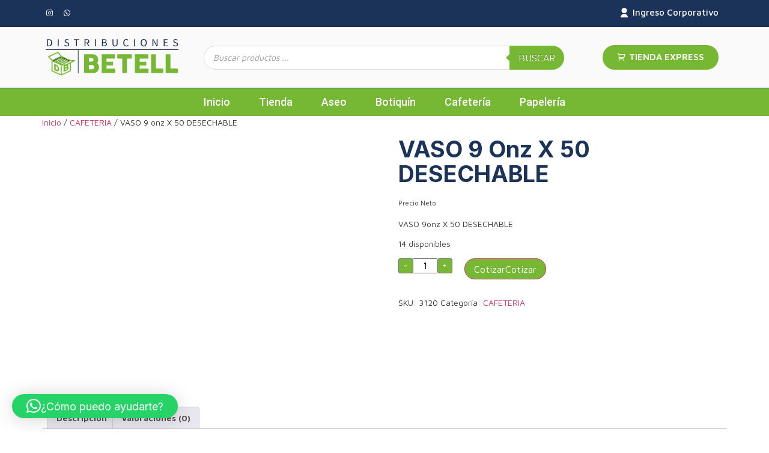

--- FILE ---
content_type: text/css
request_url: https://betell.co/wp-content/uploads/elementor/css/post-147.css?ver=1747933438
body_size: 1471
content:
.elementor-kit-147{--e-global-color-primary:#1C3359;--e-global-color-secondary:#76B834;--e-global-color-text:#383838;--e-global-color-accent:#000000;--e-global-color-0cec5e1:#1C3359;--e-global-color-167baba:#76B834;--e-global-color-203f0b2:#1C3359;--e-global-color-710061e:#1C3359;--e-global-color-839d6e2:#F7F7F7;--e-global-color-794fa23:#FFFFFF;--e-global-color-db18a64:#FFFFFF94;--e-global-color-c43d54c:#02010100;--e-global-color-4b30f47:#FAFAFA;--e-global-color-5ae914e:#DDDDDD;--e-global-color-acd54e3:#333E48;--e-global-color-34880a8:#1C3359;--e-global-color-b08e1cb:#F3F3F3;--e-global-color-19642ee:#1E1E1E;--e-global-color-f1a4094:#191E22;--e-global-color-0f35ed4:#B4B4B4;--e-global-color-6ce598c:#1C3359;--e-global-color-f702369:#1C3359;--e-global-color-432c51a:#1C3359;--e-global-color-f0f1bd3:#EEEEEE;--e-global-color-1eb8bc4:#76B834;--e-global-color-af5d754:#F4F4F4;--e-global-typography-primary-font-family:"Roboto";--e-global-typography-primary-font-weight:600;--e-global-typography-secondary-font-family:"Roboto Slab";--e-global-typography-secondary-font-weight:400;--e-global-typography-text-font-family:"Maven Pro";--e-global-typography-text-font-size:14px;--e-global-typography-text-font-weight:400;--e-global-typography-text-text-transform:none;--e-global-typography-text-font-style:normal;--e-global-typography-text-text-decoration:none;--e-global-typography-accent-font-family:"Roboto";--e-global-typography-accent-font-weight:500;--e-global-typography-d5e8187-font-family:"Inter";--e-global-typography-d5e8187-font-size:38px;--e-global-typography-d5e8187-font-weight:700;--e-global-typography-d5e8187-text-transform:capitalize;--e-global-typography-d5e8187-font-style:normal;--e-global-typography-d5e8187-text-decoration:none;--e-global-typography-d5e8187-line-height:1.1em;--e-global-typography-d0ded92-font-family:"Inter";--e-global-typography-d0ded92-font-size:24px;--e-global-typography-d0ded92-font-weight:800;--e-global-typography-d0ded92-text-transform:none;--e-global-typography-d0ded92-font-style:normal;--e-global-typography-d0ded92-text-decoration:none;--e-global-typography-d0ded92-line-height:1.2em;--e-global-typography-4ea2262-font-family:"Inter";--e-global-typography-4ea2262-font-size:18.72px;--e-global-typography-4ea2262-font-weight:700;--e-global-typography-4ea2262-text-transform:none;--e-global-typography-4ea2262-font-style:normal;--e-global-typography-4ea2262-text-decoration:none;--e-global-typography-3de972c-font-family:"Inter";--e-global-typography-3de972c-font-size:16px;--e-global-typography-3de972c-font-weight:800;--e-global-typography-3de972c-text-transform:none;--e-global-typography-3de972c-font-style:normal;--e-global-typography-3de972c-text-decoration:none;--e-global-typography-b860476-font-family:"Inter";--e-global-typography-b860476-font-size:13.28px;--e-global-typography-b860476-font-weight:800;--e-global-typography-b860476-text-transform:none;--e-global-typography-b860476-font-style:normal;--e-global-typography-b860476-text-decoration:none;--e-global-typography-eba0ba8-font-family:"Inter";--e-global-typography-eba0ba8-font-size:12px;--e-global-typography-eba0ba8-font-weight:700;--e-global-typography-eba0ba8-text-transform:none;--e-global-typography-eba0ba8-font-style:normal;--e-global-typography-eba0ba8-text-decoration:none;--e-global-typography-97ec1d8-font-family:"Inter";--e-global-typography-97ec1d8-font-size:13.28px;--e-global-typography-97ec1d8-font-weight:500;--e-global-typography-97ec1d8-text-transform:none;--e-global-typography-97ec1d8-font-style:normal;--e-global-typography-97ec1d8-text-decoration:none;--e-global-typography-4e4c1a4-font-family:"Inter";--e-global-typography-4e4c1a4-font-size:14px;--e-global-typography-4e4c1a4-font-weight:400;--e-global-typography-4e4c1a4-text-transform:capitalize;--e-global-typography-4e4c1a4-font-style:normal;--e-global-typography-4e4c1a4-text-decoration:none;--e-global-typography-4e4c1a4-line-height:1.1em;--e-global-typography-31585b1-font-family:"Inter";--e-global-typography-31585b1-font-size:12px;--e-global-typography-31585b1-font-weight:500;--e-global-typography-31585b1-text-transform:uppercase;--e-global-typography-31585b1-font-style:normal;--e-global-typography-31585b1-text-decoration:none;--e-global-typography-5c63c5c-font-family:"Inter";--e-global-typography-5c63c5c-font-size:12px;--e-global-typography-5c63c5c-font-weight:600;--e-global-typography-5c63c5c-text-transform:uppercase;--e-global-typography-5c63c5c-font-style:normal;--e-global-typography-5c63c5c-text-decoration:none;--e-global-typography-5c63c5c-letter-spacing:0px;--e-global-typography-099d011-font-family:"Inter";--e-global-typography-099d011-font-size:57px;--e-global-typography-099d011-font-weight:300;--e-global-typography-099d011-text-transform:none;--e-global-typography-099d011-font-style:normal;--e-global-typography-099d011-text-decoration:none;--e-global-typography-9096e39-font-family:"Inter";--e-global-typography-9096e39-font-size:57px;--e-global-typography-9096e39-font-weight:700;--e-global-typography-9096e39-text-transform:uppercase;--e-global-typography-9096e39-font-style:normal;--e-global-typography-9096e39-text-decoration:none;--e-global-typography-2a5058e-font-family:"Inter";--e-global-typography-2a5058e-font-size:15px;--e-global-typography-2a5058e-font-weight:700;--e-global-typography-2a5058e-text-transform:capitalize;--e-global-typography-2a5058e-font-style:normal;--e-global-typography-2a5058e-text-decoration:none;--e-global-typography-ee4e7d7-font-family:"Inter";--e-global-typography-ee4e7d7-font-size:48px;--e-global-typography-ee4e7d7-font-weight:600;--e-global-typography-ee4e7d7-text-transform:capitalize;--e-global-typography-ee4e7d7-font-style:normal;--e-global-typography-ee4e7d7-text-decoration:none;--e-global-typography-977859f-font-family:"Inter";--e-global-typography-977859f-font-size:30px;--e-global-typography-977859f-font-weight:700;--e-global-typography-977859f-text-transform:capitalize;--e-global-typography-977859f-font-style:normal;--e-global-typography-977859f-text-decoration:none;--e-global-typography-9db2876-font-family:"Inter";--e-global-typography-9db2876-font-size:12px;--e-global-typography-9db2876-font-weight:700;--e-global-typography-9db2876-text-transform:none;--e-global-typography-9db2876-font-style:normal;--e-global-typography-9db2876-text-decoration:none;--e-global-typography-1ea1110-font-family:"Inter";--e-global-typography-1ea1110-font-size:13.28px;--e-global-typography-1ea1110-font-weight:800;--e-global-typography-1ea1110-text-transform:capitalize;--e-global-typography-1ea1110-font-style:normal;--e-global-typography-1ea1110-text-decoration:underline;--e-global-typography-8725258-font-family:"Inter";--e-global-typography-8725258-font-size:13px;--e-global-typography-8725258-font-weight:700;--e-global-typography-8725258-text-transform:uppercase;--e-global-typography-8725258-font-style:normal;--e-global-typography-8725258-text-decoration:line-through;--e-global-typography-aeb37a2-font-family:"Inter";--e-global-typography-aeb37a2-font-size:16px;--e-global-typography-aeb37a2-font-weight:800;--e-global-typography-aeb37a2-text-transform:capitalize;--e-global-typography-aeb37a2-font-style:normal;--e-global-typography-aeb37a2-text-decoration:none;--e-global-typography-bc7760f-font-family:"Inter";--e-global-typography-bc7760f-font-size:47px;--e-global-typography-bc7760f-font-weight:700;--e-global-typography-bc7760f-text-transform:uppercase;--e-global-typography-bc7760f-font-style:normal;--e-global-typography-bc7760f-text-decoration:none;--e-global-typography-bc7760f-line-height:56px;color:var( --e-global-color-text );font-family:var( --e-global-typography-text-font-family ), Sans-serif;font-size:var( --e-global-typography-text-font-size );font-weight:var( --e-global-typography-text-font-weight );text-transform:var( --e-global-typography-text-text-transform );font-style:var( --e-global-typography-text-font-style );text-decoration:var( --e-global-typography-text-text-decoration );}.elementor-kit-147 h1{color:var( --e-global-color-710061e );font-family:var( --e-global-typography-d5e8187-font-family ), Sans-serif;font-size:var( --e-global-typography-d5e8187-font-size );font-weight:var( --e-global-typography-d5e8187-font-weight );text-transform:var( --e-global-typography-d5e8187-text-transform );font-style:var( --e-global-typography-d5e8187-font-style );text-decoration:var( --e-global-typography-d5e8187-text-decoration );line-height:var( --e-global-typography-d5e8187-line-height );letter-spacing:var( --e-global-typography-d5e8187-letter-spacing );word-spacing:var( --e-global-typography-d5e8187-word-spacing );}.elementor-kit-147 h2{color:var( --e-global-color-710061e );font-family:var( --e-global-typography-d0ded92-font-family ), Sans-serif;font-size:var( --e-global-typography-d0ded92-font-size );font-weight:var( --e-global-typography-d0ded92-font-weight );text-transform:var( --e-global-typography-d0ded92-text-transform );font-style:var( --e-global-typography-d0ded92-font-style );text-decoration:var( --e-global-typography-d0ded92-text-decoration );line-height:var( --e-global-typography-d0ded92-line-height );letter-spacing:var( --e-global-typography-d0ded92-letter-spacing );word-spacing:var( --e-global-typography-d0ded92-word-spacing );}.elementor-kit-147 h3{color:var( --e-global-color-710061e );font-family:var( --e-global-typography-4ea2262-font-family ), Sans-serif;font-size:var( --e-global-typography-4ea2262-font-size );font-weight:var( --e-global-typography-4ea2262-font-weight );text-transform:var( --e-global-typography-4ea2262-text-transform );font-style:var( --e-global-typography-4ea2262-font-style );text-decoration:var( --e-global-typography-4ea2262-text-decoration );line-height:var( --e-global-typography-4ea2262-line-height );letter-spacing:var( --e-global-typography-4ea2262-letter-spacing );word-spacing:var( --e-global-typography-4ea2262-word-spacing );}.elementor-kit-147 h4{color:var( --e-global-color-710061e );font-family:var( --e-global-typography-3de972c-font-family ), Sans-serif;font-size:var( --e-global-typography-3de972c-font-size );font-weight:var( --e-global-typography-3de972c-font-weight );text-transform:var( --e-global-typography-3de972c-text-transform );font-style:var( --e-global-typography-3de972c-font-style );text-decoration:var( --e-global-typography-3de972c-text-decoration );line-height:var( --e-global-typography-3de972c-line-height );letter-spacing:var( --e-global-typography-3de972c-letter-spacing );word-spacing:var( --e-global-typography-3de972c-word-spacing );}.elementor-kit-147 h5{color:var( --e-global-color-710061e );font-family:var( --e-global-typography-b860476-font-family ), Sans-serif;font-size:var( --e-global-typography-b860476-font-size );font-weight:var( --e-global-typography-b860476-font-weight );text-transform:var( --e-global-typography-b860476-text-transform );font-style:var( --e-global-typography-b860476-font-style );text-decoration:var( --e-global-typography-b860476-text-decoration );line-height:var( --e-global-typography-b860476-line-height );letter-spacing:var( --e-global-typography-b860476-letter-spacing );word-spacing:var( --e-global-typography-b860476-word-spacing );}.elementor-kit-147 h6{color:var( --e-global-color-710061e );font-family:var( --e-global-typography-eba0ba8-font-family ), Sans-serif;font-size:var( --e-global-typography-eba0ba8-font-size );font-weight:var( --e-global-typography-eba0ba8-font-weight );text-transform:var( --e-global-typography-eba0ba8-text-transform );font-style:var( --e-global-typography-eba0ba8-font-style );text-decoration:var( --e-global-typography-eba0ba8-text-decoration );line-height:var( --e-global-typography-eba0ba8-line-height );letter-spacing:var( --e-global-typography-eba0ba8-letter-spacing );word-spacing:var( --e-global-typography-eba0ba8-word-spacing );}.elementor-section.elementor-section-boxed > .elementor-container{max-width:1140px;}.e-con{--container-max-width:1140px;}.elementor-widget:not(:last-child){margin-block-end:20px;}.elementor-element{--widgets-spacing:20px 20px;}{}h1.entry-title{display:var(--page-title-display);}.elementor-kit-147 e-page-transition{background-color:#FFBC7D;}.site-header{padding-right:0px;padding-left:0px;}@media(max-width:1024px){.elementor-kit-147{--e-global-typography-d0ded92-line-height:1.1em;--e-global-typography-b860476-font-size:11px;--e-global-typography-4e4c1a4-line-height:1em;--e-global-typography-2a5058e-line-height:0.1em;font-size:var( --e-global-typography-text-font-size );}.elementor-kit-147 h1{font-size:var( --e-global-typography-d5e8187-font-size );line-height:var( --e-global-typography-d5e8187-line-height );letter-spacing:var( --e-global-typography-d5e8187-letter-spacing );word-spacing:var( --e-global-typography-d5e8187-word-spacing );}.elementor-kit-147 h2{font-size:var( --e-global-typography-d0ded92-font-size );line-height:var( --e-global-typography-d0ded92-line-height );letter-spacing:var( --e-global-typography-d0ded92-letter-spacing );word-spacing:var( --e-global-typography-d0ded92-word-spacing );}.elementor-kit-147 h3{font-size:var( --e-global-typography-4ea2262-font-size );line-height:var( --e-global-typography-4ea2262-line-height );letter-spacing:var( --e-global-typography-4ea2262-letter-spacing );word-spacing:var( --e-global-typography-4ea2262-word-spacing );}.elementor-kit-147 h4{font-size:var( --e-global-typography-3de972c-font-size );line-height:var( --e-global-typography-3de972c-line-height );letter-spacing:var( --e-global-typography-3de972c-letter-spacing );word-spacing:var( --e-global-typography-3de972c-word-spacing );}.elementor-kit-147 h5{font-size:var( --e-global-typography-b860476-font-size );line-height:var( --e-global-typography-b860476-line-height );letter-spacing:var( --e-global-typography-b860476-letter-spacing );word-spacing:var( --e-global-typography-b860476-word-spacing );}.elementor-kit-147 h6{font-size:var( --e-global-typography-eba0ba8-font-size );line-height:var( --e-global-typography-eba0ba8-line-height );letter-spacing:var( --e-global-typography-eba0ba8-letter-spacing );word-spacing:var( --e-global-typography-eba0ba8-word-spacing );}.elementor-section.elementor-section-boxed > .elementor-container{max-width:1024px;}.e-con{--container-max-width:1024px;}}@media(max-width:767px){.elementor-kit-147{--e-global-typography-text-font-size:13px;--e-global-typography-b860476-line-height:1.5em;--e-global-typography-4e4c1a4-font-size:15px;--e-global-typography-4e4c1a4-line-height:1.1em;--e-global-typography-099d011-font-size:26px;--e-global-typography-9096e39-font-size:23px;--e-global-typography-aeb37a2-font-size:12px;--e-global-typography-bc7760f-font-size:34px;--e-global-typography-bc7760f-line-height:1.1em;font-size:var( --e-global-typography-text-font-size );}.elementor-kit-147 h1{font-size:var( --e-global-typography-d5e8187-font-size );line-height:var( --e-global-typography-d5e8187-line-height );letter-spacing:var( --e-global-typography-d5e8187-letter-spacing );word-spacing:var( --e-global-typography-d5e8187-word-spacing );}.elementor-kit-147 h2{font-size:var( --e-global-typography-d0ded92-font-size );line-height:var( --e-global-typography-d0ded92-line-height );letter-spacing:var( --e-global-typography-d0ded92-letter-spacing );word-spacing:var( --e-global-typography-d0ded92-word-spacing );}.elementor-kit-147 h3{font-size:var( --e-global-typography-4ea2262-font-size );line-height:var( --e-global-typography-4ea2262-line-height );letter-spacing:var( --e-global-typography-4ea2262-letter-spacing );word-spacing:var( --e-global-typography-4ea2262-word-spacing );}.elementor-kit-147 h4{font-size:var( --e-global-typography-3de972c-font-size );line-height:var( --e-global-typography-3de972c-line-height );letter-spacing:var( --e-global-typography-3de972c-letter-spacing );word-spacing:var( --e-global-typography-3de972c-word-spacing );}.elementor-kit-147 h5{font-size:var( --e-global-typography-b860476-font-size );line-height:var( --e-global-typography-b860476-line-height );letter-spacing:var( --e-global-typography-b860476-letter-spacing );word-spacing:var( --e-global-typography-b860476-word-spacing );}.elementor-kit-147 h6{font-size:var( --e-global-typography-eba0ba8-font-size );line-height:var( --e-global-typography-eba0ba8-line-height );letter-spacing:var( --e-global-typography-eba0ba8-letter-spacing );word-spacing:var( --e-global-typography-eba0ba8-word-spacing );}.elementor-section.elementor-section-boxed > .elementor-container{max-width:767px;}.e-con{--container-max-width:767px;}}

--- FILE ---
content_type: text/css
request_url: https://betell.co/wp-content/uploads/elementor/css/post-152.css?ver=1747933439
body_size: 1338
content:
.elementor-152 .elementor-element.elementor-element-fe928bc:not(.elementor-motion-effects-element-type-background), .elementor-152 .elementor-element.elementor-element-fe928bc > .elementor-motion-effects-container > .elementor-motion-effects-layer{background-color:var( --e-global-color-primary );}.elementor-152 .elementor-element.elementor-element-fe928bc{transition:background 0.3s, border 0.3s, border-radius 0.3s, box-shadow 0.3s;padding:10px 0px 10px 0px;}.elementor-152 .elementor-element.elementor-element-fe928bc > .elementor-background-overlay{transition:background 0.3s, border-radius 0.3s, opacity 0.3s;}.elementor-bc-flex-widget .elementor-152 .elementor-element.elementor-element-283039c.elementor-column .elementor-widget-wrap{align-items:center;}.elementor-152 .elementor-element.elementor-element-283039c.elementor-column.elementor-element[data-element_type="column"] > .elementor-widget-wrap.elementor-element-populated{align-content:center;align-items:center;}.elementor-152 .elementor-element.elementor-element-283039c.elementor-column > .elementor-widget-wrap{justify-content:center;}.elementor-152 .elementor-element.elementor-element-061660d{--grid-template-columns:repeat(0, auto);--icon-size:12px;--grid-column-gap:5px;--grid-row-gap:0px;}.elementor-152 .elementor-element.elementor-element-061660d .elementor-widget-container{text-align:left;}.elementor-152 .elementor-element.elementor-element-061660d .elementor-social-icon{background-color:var( --e-global-color-primary );}.elementor-152 .elementor-element.elementor-element-061660d .elementor-social-icon i{color:var( --e-global-color-794fa23 );}.elementor-152 .elementor-element.elementor-element-061660d .elementor-social-icon svg{fill:var( --e-global-color-794fa23 );}.elementor-152 .elementor-element.elementor-element-3efeab7.elementor-column > .elementor-widget-wrap{justify-content:flex-end;}.elementor-152 .elementor-element.elementor-element-5b39bbe .elementor-icon-list-icon i{color:var( --e-global-color-794fa23 );transition:color 0.3s;}.elementor-152 .elementor-element.elementor-element-5b39bbe .elementor-icon-list-icon svg{fill:var( --e-global-color-794fa23 );transition:fill 0.3s;}.elementor-152 .elementor-element.elementor-element-5b39bbe .elementor-icon-list-item:hover .elementor-icon-list-icon i{color:var( --e-global-color-secondary );}.elementor-152 .elementor-element.elementor-element-5b39bbe .elementor-icon-list-item:hover .elementor-icon-list-icon svg{fill:var( --e-global-color-secondary );}.elementor-152 .elementor-element.elementor-element-5b39bbe{--e-icon-list-icon-size:18px;--icon-vertical-offset:0px;width:auto;max-width:auto;}.elementor-152 .elementor-element.elementor-element-5b39bbe .elementor-icon-list-item > .elementor-icon-list-text, .elementor-152 .elementor-element.elementor-element-5b39bbe .elementor-icon-list-item > a{font-size:15px;font-weight:500;}.elementor-152 .elementor-element.elementor-element-5b39bbe .elementor-icon-list-text{color:var( --e-global-color-794fa23 );transition:color 0.3s;}.elementor-152 .elementor-element.elementor-element-5b39bbe .elementor-icon-list-item:hover .elementor-icon-list-text{color:var( --e-global-color-secondary );}.elementor-152 .elementor-element.elementor-element-5b39bbe > .elementor-widget-container{margin:0px 14px 0px 0px;}.elementor-152 .elementor-element.elementor-element-80f3544 .elementor-icon-list-icon i{color:var( --e-global-color-794fa23 );transition:color 0.3s;}.elementor-152 .elementor-element.elementor-element-80f3544 .elementor-icon-list-icon svg{fill:var( --e-global-color-794fa23 );transition:fill 0.3s;}.elementor-152 .elementor-element.elementor-element-80f3544 .elementor-icon-list-item:hover .elementor-icon-list-icon i{color:var( --e-global-color-secondary );}.elementor-152 .elementor-element.elementor-element-80f3544 .elementor-icon-list-item:hover .elementor-icon-list-icon svg{fill:var( --e-global-color-secondary );}.elementor-152 .elementor-element.elementor-element-80f3544{--e-icon-list-icon-size:18px;--icon-vertical-offset:0px;width:auto;max-width:auto;}.elementor-152 .elementor-element.elementor-element-80f3544 .elementor-icon-list-item > .elementor-icon-list-text, .elementor-152 .elementor-element.elementor-element-80f3544 .elementor-icon-list-item > a{font-size:15px;font-weight:500;}.elementor-152 .elementor-element.elementor-element-80f3544 .elementor-icon-list-text{color:var( --e-global-color-794fa23 );transition:color 0.3s;}.elementor-152 .elementor-element.elementor-element-80f3544 .elementor-icon-list-item:hover .elementor-icon-list-text{color:var( --e-global-color-secondary );}.elementor-152 .elementor-element.elementor-element-80f3544 > .elementor-widget-container{margin:0px 14px 0px 0px;}.elementor-152 .elementor-element.elementor-element-551c88aa > .elementor-container{max-width:1249px;}.elementor-152 .elementor-element.elementor-element-551c88aa > .elementor-container > .elementor-column > .elementor-widget-wrap{align-content:center;align-items:center;}.elementor-152 .elementor-element.elementor-element-551c88aa:not(.elementor-motion-effects-element-type-background), .elementor-152 .elementor-element.elementor-element-551c88aa > .elementor-motion-effects-container > .elementor-motion-effects-layer{background-color:var( --e-global-color-4b30f47 );}.elementor-152 .elementor-element.elementor-element-551c88aa{border-style:solid;border-width:1px 0px 1px 0px;border-color:var( --e-global-color-6ce598c );transition:background 0.3s, border 0.3s, border-radius 0.3s, box-shadow 0.3s;margin-top:0px;margin-bottom:0px;padding:20px 0px 20px 0px;z-index:3;}.elementor-152 .elementor-element.elementor-element-551c88aa > .elementor-background-overlay{transition:background 0.3s, border-radius 0.3s, opacity 0.3s;}.elementor-152 .elementor-element.elementor-element-ece3db5 > .elementor-element-populated{margin:0px 0px 0px 0px;--e-column-margin-right:0px;--e-column-margin-left:0px;padding:0px 0px 0px 0px;}.elementor-152 .elementor-element.elementor-element-c22e71b{text-align:left;}.elementor-152 .elementor-element.elementor-element-c22e71b img{width:85%;}.elementor-152 .elementor-element.elementor-element-c22e71b > .elementor-widget-container{margin:0px 0px 0px 60px;}.elementor-152 .elementor-element.elementor-element-24ef23fd > .elementor-element-populated{margin:0px 0px 0px 0px;--e-column-margin-right:0px;--e-column-margin-left:0px;padding:0px 0px 0px 0px;}.elementor-152 .elementor-element.elementor-element-12b7b59 > .elementor-widget-container{border-radius:49px 49px 49px 49px;}.elementor-152 .elementor-element.elementor-element-64e7dc5 > .elementor-element-populated{margin:0px 0px 0px 0px;--e-column-margin-right:0px;--e-column-margin-left:0px;padding:0px 0px 0px 0px;}.elementor-152 .elementor-element.elementor-element-8aca487 .elementor-button{font-weight:600;fill:var( --e-global-color-794fa23 );color:var( --e-global-color-794fa23 );background-color:var( --e-global-color-secondary );border-radius:73px 73px 73px 73px;}.elementor-152 .elementor-element.elementor-element-d0f5ee7:not(.elementor-motion-effects-element-type-background), .elementor-152 .elementor-element.elementor-element-d0f5ee7 > .elementor-motion-effects-container > .elementor-motion-effects-layer{background-color:var( --e-global-color-secondary );}.elementor-152 .elementor-element.elementor-element-d0f5ee7{transition:background 0.3s, border 0.3s, border-radius 0.3s, box-shadow 0.3s;}.elementor-152 .elementor-element.elementor-element-d0f5ee7 > .elementor-background-overlay{transition:background 0.3s, border-radius 0.3s, opacity 0.3s;}.elementor-152 .elementor-element.elementor-element-7ed87f41 .elementor-menu-toggle{margin:0 auto;}.elementor-152 .elementor-element.elementor-element-7ed87f41 .elementor-nav-menu .elementor-item{font-family:"Roboto", Sans-serif;font-size:18px;font-weight:500;}.elementor-152 .elementor-element.elementor-element-7ed87f41 .elementor-nav-menu--main .elementor-item{color:var( --e-global-color-794fa23 );fill:var( --e-global-color-794fa23 );padding-left:0px;padding-right:0px;}.elementor-152 .elementor-element.elementor-element-7ed87f41 .elementor-nav-menu--main .elementor-item:hover,
					.elementor-152 .elementor-element.elementor-element-7ed87f41 .elementor-nav-menu--main .elementor-item.elementor-item-active,
					.elementor-152 .elementor-element.elementor-element-7ed87f41 .elementor-nav-menu--main .elementor-item.highlighted,
					.elementor-152 .elementor-element.elementor-element-7ed87f41 .elementor-nav-menu--main .elementor-item:focus{color:var( --e-global-color-primary );fill:var( --e-global-color-primary );}.elementor-152 .elementor-element.elementor-element-7ed87f41 .elementor-nav-menu--main .elementor-item.elementor-item-active{color:var( --e-global-color-primary );}.elementor-152 .elementor-element.elementor-element-7ed87f41{--e-nav-menu-horizontal-menu-item-margin:calc( 48px / 2 );}.elementor-152 .elementor-element.elementor-element-7ed87f41 .elementor-nav-menu--main:not(.elementor-nav-menu--layout-horizontal) .elementor-nav-menu > li:not(:last-child){margin-bottom:48px;}.elementor-152 .elementor-element.elementor-element-7ed87f41 .elementor-nav-menu--dropdown a, .elementor-152 .elementor-element.elementor-element-7ed87f41 .elementor-menu-toggle{color:var( --e-global-color-0cec5e1 );}.elementor-152 .elementor-element.elementor-element-7ed87f41 .elementor-nav-menu--dropdown{background-color:var( --e-global-color-794fa23 );}.elementor-152 .elementor-element.elementor-element-7ed87f41 .elementor-nav-menu--dropdown a:hover,
					.elementor-152 .elementor-element.elementor-element-7ed87f41 .elementor-nav-menu--dropdown a.elementor-item-active,
					.elementor-152 .elementor-element.elementor-element-7ed87f41 .elementor-nav-menu--dropdown a.highlighted,
					.elementor-152 .elementor-element.elementor-element-7ed87f41 .elementor-menu-toggle:hover{color:var( --e-global-color-794fa23 );}.elementor-152 .elementor-element.elementor-element-7ed87f41 .elementor-nav-menu--dropdown a:hover,
					.elementor-152 .elementor-element.elementor-element-7ed87f41 .elementor-nav-menu--dropdown a.elementor-item-active,
					.elementor-152 .elementor-element.elementor-element-7ed87f41 .elementor-nav-menu--dropdown a.highlighted{background-color:var( --e-global-color-secondary );}.elementor-152 .elementor-element.elementor-element-7ed87f41 .elementor-nav-menu--dropdown a.elementor-item-active{color:var( --e-global-color-794fa23 );background-color:var( --e-global-color-secondary );}.elementor-152 .elementor-element.elementor-element-7ed87f41 .elementor-nav-menu--dropdown .elementor-item, .elementor-152 .elementor-element.elementor-element-7ed87f41 .elementor-nav-menu--dropdown  .elementor-sub-item{font-family:var( --e-global-typography-31585b1-font-family ), Sans-serif;font-size:var( --e-global-typography-31585b1-font-size );font-weight:var( --e-global-typography-31585b1-font-weight );text-transform:var( --e-global-typography-31585b1-text-transform );font-style:var( --e-global-typography-31585b1-font-style );text-decoration:var( --e-global-typography-31585b1-text-decoration );letter-spacing:var( --e-global-typography-31585b1-letter-spacing );word-spacing:var( --e-global-typography-31585b1-word-spacing );}.elementor-152 .elementor-element.elementor-element-7ed87f41 div.elementor-menu-toggle{color:var( --e-global-color-794fa23 );}.elementor-152 .elementor-element.elementor-element-7ed87f41 div.elementor-menu-toggle svg{fill:var( --e-global-color-794fa23 );}.elementor-152 .elementor-element.elementor-element-7ed87f41 div.elementor-menu-toggle:hover{color:var( --e-global-color-167baba );}.elementor-152 .elementor-element.elementor-element-7ed87f41 div.elementor-menu-toggle:hover svg{fill:var( --e-global-color-167baba );}@media(max-width:1024px){.elementor-152 .elementor-element.elementor-element-551c88aa{margin-top:0px;margin-bottom:0px;padding:20px 20px 20px 20px;}.elementor-152 .elementor-element.elementor-element-c22e71b img{width:77%;}.elementor-152 .elementor-element.elementor-element-24ef23fd > .elementor-element-populated{margin:0px 0px 0px 0px;--e-column-margin-right:0px;--e-column-margin-left:0px;}.elementor-152 .elementor-element.elementor-element-64e7dc5 > .elementor-element-populated{margin:0px 0px 0px 10px;--e-column-margin-right:0px;--e-column-margin-left:10px;}.elementor-152 .elementor-element.elementor-element-7ed87f41 .elementor-nav-menu--main .elementor-item{padding-left:0px;padding-right:0px;padding-top:6px;padding-bottom:6px;}.elementor-152 .elementor-element.elementor-element-7ed87f41{--e-nav-menu-horizontal-menu-item-margin:calc( 29px / 2 );}.elementor-152 .elementor-element.elementor-element-7ed87f41 .elementor-nav-menu--main:not(.elementor-nav-menu--layout-horizontal) .elementor-nav-menu > li:not(:last-child){margin-bottom:29px;}.elementor-152 .elementor-element.elementor-element-7ed87f41 .elementor-nav-menu--dropdown .elementor-item, .elementor-152 .elementor-element.elementor-element-7ed87f41 .elementor-nav-menu--dropdown  .elementor-sub-item{font-size:var( --e-global-typography-31585b1-font-size );letter-spacing:var( --e-global-typography-31585b1-letter-spacing );word-spacing:var( --e-global-typography-31585b1-word-spacing );}}@media(max-width:767px){.elementor-152 .elementor-element.elementor-element-3efeab7.elementor-column > .elementor-widget-wrap{justify-content:center;}.elementor-152 .elementor-element.elementor-element-551c88aa{margin-top:0px;margin-bottom:0px;padding:15px 20px 10px 20px;z-index:2;}.elementor-152 .elementor-element.elementor-element-ece3db5{width:100%;}.elementor-152 .elementor-element.elementor-element-ece3db5 > .elementor-element-populated{margin:0px 0px 0px 0px;--e-column-margin-right:0px;--e-column-margin-left:0px;padding:10px 0px 10px 0px;}.elementor-152 .elementor-element.elementor-element-c22e71b{text-align:center;}.elementor-152 .elementor-element.elementor-element-c22e71b img{width:38%;}.elementor-152 .elementor-element.elementor-element-c22e71b > .elementor-widget-container{margin:0px 0px 0px 0px;}.elementor-152 .elementor-element.elementor-element-24ef23fd{width:100%;}.elementor-152 .elementor-element.elementor-element-24ef23fd > .elementor-element-populated{margin:0px 0px 0px 0px;--e-column-margin-right:0px;--e-column-margin-left:0px;padding:0px 0px 0px 0px;}.elementor-152 .elementor-element.elementor-element-64e7dc5{width:100%;}.elementor-152 .elementor-element.elementor-element-7ed87f41 .elementor-nav-menu--dropdown .elementor-item, .elementor-152 .elementor-element.elementor-element-7ed87f41 .elementor-nav-menu--dropdown  .elementor-sub-item{font-size:var( --e-global-typography-31585b1-font-size );letter-spacing:var( --e-global-typography-31585b1-letter-spacing );word-spacing:var( --e-global-typography-31585b1-word-spacing );}.elementor-152 .elementor-element.elementor-element-7ed87f41 .elementor-nav-menu--main > .elementor-nav-menu > li > .elementor-nav-menu--dropdown, .elementor-152 .elementor-element.elementor-element-7ed87f41 .elementor-nav-menu__container.elementor-nav-menu--dropdown{margin-top:-1px !important;}}@media(min-width:768px){.elementor-152 .elementor-element.elementor-element-ece3db5{width:25.622%;}.elementor-152 .elementor-element.elementor-element-24ef23fd{width:48.666%;}.elementor-152 .elementor-element.elementor-element-64e7dc5{width:25.019%;}}@media(max-width:1024px) and (min-width:768px){.elementor-152 .elementor-element.elementor-element-ece3db5{width:19%;}.elementor-152 .elementor-element.elementor-element-24ef23fd{width:59%;}.elementor-152 .elementor-element.elementor-element-64e7dc5{width:22%;}}

--- FILE ---
content_type: text/css
request_url: https://betell.co/wp-content/uploads/elementor/css/post-155.css?ver=1747933439
body_size: 972
content:
.elementor-155 .elementor-element.elementor-element-ca19d92 > .elementor-container{max-width:1198px;}.elementor-155 .elementor-element.elementor-element-ca19d92:not(.elementor-motion-effects-element-type-background), .elementor-155 .elementor-element.elementor-element-ca19d92 > .elementor-motion-effects-container > .elementor-motion-effects-layer{background-color:var( --e-global-color-710061e );}.elementor-155 .elementor-element.elementor-element-ca19d92{transition:background 0.3s, border 0.3s, border-radius 0.3s, box-shadow 0.3s;margin-top:0px;margin-bottom:0px;padding:80px 70px 70px 70px;}.elementor-155 .elementor-element.elementor-element-ca19d92 > .elementor-background-overlay{transition:background 0.3s, border-radius 0.3s, opacity 0.3s;}.elementor-155 .elementor-element.elementor-element-bc9ca0b > .elementor-element-populated{margin:0px 0px 0px 0px;--e-column-margin-right:0px;--e-column-margin-left:0px;padding:0px 0px 0px 0px;}.elementor-155 .elementor-element.elementor-element-14d9a243 > .elementor-element-populated{margin:0px 0px 0px 0px;--e-column-margin-right:0px;--e-column-margin-left:0px;padding:0px 0px 0px 0px;}.elementor-155 .elementor-element.elementor-element-3a3e269a{text-align:left;}.elementor-155 .elementor-element.elementor-element-3a3e269a img{width:62%;}.elementor-155 .elementor-element.elementor-element-f01fcf8 > .elementor-element-populated{margin:0px 0px 0px 50px;--e-column-margin-right:0px;--e-column-margin-left:50px;padding:0px 0px 0px 0px;}.elementor-155 .elementor-element.elementor-element-7e501492 .elementor-heading-title{color:var( --e-global-color-794fa23 );}.elementor-155 .elementor-element.elementor-element-432676f9 .elementor-nav-menu--dropdown a, .elementor-155 .elementor-element.elementor-element-432676f9 .elementor-menu-toggle{color:var( --e-global-color-794fa23 );}.elementor-155 .elementor-element.elementor-element-432676f9 .elementor-nav-menu--dropdown{background-color:var( --e-global-color-c43d54c );}.elementor-155 .elementor-element.elementor-element-432676f9 .elementor-nav-menu--dropdown a:hover,
					.elementor-155 .elementor-element.elementor-element-432676f9 .elementor-nav-menu--dropdown a.elementor-item-active,
					.elementor-155 .elementor-element.elementor-element-432676f9 .elementor-nav-menu--dropdown a.highlighted,
					.elementor-155 .elementor-element.elementor-element-432676f9 .elementor-menu-toggle:hover{color:var( --e-global-color-167baba );}.elementor-155 .elementor-element.elementor-element-432676f9 .elementor-nav-menu--dropdown a:hover,
					.elementor-155 .elementor-element.elementor-element-432676f9 .elementor-nav-menu--dropdown a.elementor-item-active,
					.elementor-155 .elementor-element.elementor-element-432676f9 .elementor-nav-menu--dropdown a.highlighted{background-color:var( --e-global-color-c43d54c );}.elementor-155 .elementor-element.elementor-element-432676f9 .elementor-nav-menu--dropdown a.elementor-item-active{color:var( --e-global-color-167baba );background-color:var( --e-global-color-c43d54c );}.elementor-155 .elementor-element.elementor-element-432676f9 .elementor-nav-menu--dropdown .elementor-item, .elementor-155 .elementor-element.elementor-element-432676f9 .elementor-nav-menu--dropdown  .elementor-sub-item{font-family:var( --e-global-typography-b860476-font-family ), Sans-serif;font-size:var( --e-global-typography-b860476-font-size );font-weight:var( --e-global-typography-b860476-font-weight );text-transform:var( --e-global-typography-b860476-text-transform );font-style:var( --e-global-typography-b860476-font-style );text-decoration:var( --e-global-typography-b860476-text-decoration );letter-spacing:var( --e-global-typography-b860476-letter-spacing );word-spacing:var( --e-global-typography-b860476-word-spacing );}.elementor-155 .elementor-element.elementor-element-432676f9 .elementor-nav-menu--dropdown a{padding-left:0px;padding-right:0px;padding-top:9px;padding-bottom:9px;}.elementor-155 .elementor-element.elementor-element-432676f9 > .elementor-widget-container{margin:0% 0% 0% 0%;padding:0px 0px 0px 0px;}.elementor-155 .elementor-element.elementor-element-2b7c5863 > .elementor-element-populated{margin:0px 0px 0px 0px;--e-column-margin-right:0px;--e-column-margin-left:0px;padding:0px 0px 0px 0px;}.elementor-155 .elementor-element.elementor-element-45fd4fef .elementor-heading-title{color:var( --e-global-color-794fa23 );}.elementor-155 .elementor-element.elementor-element-7f8b0310{--icon-box-icon-margin:15px;}.elementor-155 .elementor-element.elementor-element-7f8b0310 .elementor-icon-box-title{margin-bottom:0px;color:var( --e-global-color-794fa23 );}.elementor-155 .elementor-element.elementor-element-7f8b0310.elementor-view-stacked .elementor-icon{background-color:var( --e-global-color-167baba );fill:var( --e-global-color-794fa23 );color:var( --e-global-color-794fa23 );}.elementor-155 .elementor-element.elementor-element-7f8b0310.elementor-view-framed .elementor-icon, .elementor-155 .elementor-element.elementor-element-7f8b0310.elementor-view-default .elementor-icon{fill:var( --e-global-color-167baba );color:var( --e-global-color-167baba );border-color:var( --e-global-color-167baba );}.elementor-155 .elementor-element.elementor-element-7f8b0310.elementor-view-framed .elementor-icon{background-color:var( --e-global-color-794fa23 );}.elementor-155 .elementor-element.elementor-element-7f8b0310.elementor-view-stacked .elementor-icon:hover{background-color:var( --e-global-color-794fa23 );fill:var( --e-global-color-0cec5e1 );color:var( --e-global-color-0cec5e1 );}.elementor-155 .elementor-element.elementor-element-7f8b0310.elementor-view-framed .elementor-icon:hover, .elementor-155 .elementor-element.elementor-element-7f8b0310.elementor-view-default .elementor-icon:hover{fill:var( --e-global-color-794fa23 );color:var( --e-global-color-794fa23 );border-color:var( --e-global-color-794fa23 );}.elementor-155 .elementor-element.elementor-element-7f8b0310.elementor-view-framed .elementor-icon:hover{background-color:var( --e-global-color-0cec5e1 );}.elementor-155 .elementor-element.elementor-element-7f8b0310 .elementor-icon{font-size:14px;}.elementor-155 .elementor-element.elementor-element-7f8b0310 .elementor-icon-box-title, .elementor-155 .elementor-element.elementor-element-7f8b0310 .elementor-icon-box-title a{font-family:var( --e-global-typography-b860476-font-family ), Sans-serif;font-size:var( --e-global-typography-b860476-font-size );font-weight:var( --e-global-typography-b860476-font-weight );text-transform:var( --e-global-typography-b860476-text-transform );font-style:var( --e-global-typography-b860476-font-style );text-decoration:var( --e-global-typography-b860476-text-decoration );line-height:var( --e-global-typography-b860476-line-height );letter-spacing:var( --e-global-typography-b860476-letter-spacing );word-spacing:var( --e-global-typography-b860476-word-spacing );}.elementor-155 .elementor-element.elementor-element-7f8b0310 .elementor-icon-box-description{color:var( --e-global-color-794fa23 );font-family:var( --e-global-typography-b860476-font-family ), Sans-serif;font-size:var( --e-global-typography-b860476-font-size );font-weight:var( --e-global-typography-b860476-font-weight );text-transform:var( --e-global-typography-b860476-text-transform );font-style:var( --e-global-typography-b860476-font-style );text-decoration:var( --e-global-typography-b860476-text-decoration );line-height:var( --e-global-typography-b860476-line-height );letter-spacing:var( --e-global-typography-b860476-letter-spacing );word-spacing:var( --e-global-typography-b860476-word-spacing );}.elementor-155 .elementor-element.elementor-element-3fa3490b{--icon-box-icon-margin:15px;}.elementor-155 .elementor-element.elementor-element-3fa3490b .elementor-icon-box-title{margin-bottom:0px;color:var( --e-global-color-794fa23 );}.elementor-155 .elementor-element.elementor-element-3fa3490b.elementor-view-stacked .elementor-icon{background-color:var( --e-global-color-167baba );fill:var( --e-global-color-794fa23 );color:var( --e-global-color-794fa23 );}.elementor-155 .elementor-element.elementor-element-3fa3490b.elementor-view-framed .elementor-icon, .elementor-155 .elementor-element.elementor-element-3fa3490b.elementor-view-default .elementor-icon{fill:var( --e-global-color-167baba );color:var( --e-global-color-167baba );border-color:var( --e-global-color-167baba );}.elementor-155 .elementor-element.elementor-element-3fa3490b.elementor-view-framed .elementor-icon{background-color:var( --e-global-color-794fa23 );}.elementor-155 .elementor-element.elementor-element-3fa3490b.elementor-view-stacked .elementor-icon:hover{background-color:var( --e-global-color-794fa23 );fill:var( --e-global-color-0cec5e1 );color:var( --e-global-color-0cec5e1 );}.elementor-155 .elementor-element.elementor-element-3fa3490b.elementor-view-framed .elementor-icon:hover, .elementor-155 .elementor-element.elementor-element-3fa3490b.elementor-view-default .elementor-icon:hover{fill:var( --e-global-color-794fa23 );color:var( --e-global-color-794fa23 );border-color:var( --e-global-color-794fa23 );}.elementor-155 .elementor-element.elementor-element-3fa3490b.elementor-view-framed .elementor-icon:hover{background-color:var( --e-global-color-0cec5e1 );}.elementor-155 .elementor-element.elementor-element-3fa3490b .elementor-icon{font-size:14px;}.elementor-155 .elementor-element.elementor-element-3fa3490b .elementor-icon-box-title, .elementor-155 .elementor-element.elementor-element-3fa3490b .elementor-icon-box-title a{font-family:var( --e-global-typography-b860476-font-family ), Sans-serif;font-size:var( --e-global-typography-b860476-font-size );font-weight:var( --e-global-typography-b860476-font-weight );text-transform:var( --e-global-typography-b860476-text-transform );font-style:var( --e-global-typography-b860476-font-style );text-decoration:var( --e-global-typography-b860476-text-decoration );line-height:var( --e-global-typography-b860476-line-height );letter-spacing:var( --e-global-typography-b860476-letter-spacing );word-spacing:var( --e-global-typography-b860476-word-spacing );}.elementor-155 .elementor-element.elementor-element-3fa3490b .elementor-icon-box-description{color:var( --e-global-color-794fa23 );font-family:var( --e-global-typography-b860476-font-family ), Sans-serif;font-size:var( --e-global-typography-b860476-font-size );font-weight:var( --e-global-typography-b860476-font-weight );text-transform:var( --e-global-typography-b860476-text-transform );font-style:var( --e-global-typography-b860476-font-style );text-decoration:var( --e-global-typography-b860476-text-decoration );line-height:var( --e-global-typography-b860476-line-height );letter-spacing:var( --e-global-typography-b860476-letter-spacing );word-spacing:var( --e-global-typography-b860476-word-spacing );}.elementor-155 .elementor-element.elementor-element-77f53ff5{--icon-box-icon-margin:15px;}.elementor-155 .elementor-element.elementor-element-77f53ff5 .elementor-icon-box-title{margin-bottom:0px;color:var( --e-global-color-794fa23 );}.elementor-155 .elementor-element.elementor-element-77f53ff5.elementor-view-stacked .elementor-icon{background-color:var( --e-global-color-167baba );fill:var( --e-global-color-794fa23 );color:var( --e-global-color-794fa23 );}.elementor-155 .elementor-element.elementor-element-77f53ff5.elementor-view-framed .elementor-icon, .elementor-155 .elementor-element.elementor-element-77f53ff5.elementor-view-default .elementor-icon{fill:var( --e-global-color-167baba );color:var( --e-global-color-167baba );border-color:var( --e-global-color-167baba );}.elementor-155 .elementor-element.elementor-element-77f53ff5.elementor-view-framed .elementor-icon{background-color:var( --e-global-color-794fa23 );}.elementor-155 .elementor-element.elementor-element-77f53ff5.elementor-view-stacked .elementor-icon:hover{background-color:var( --e-global-color-794fa23 );fill:var( --e-global-color-0cec5e1 );color:var( --e-global-color-0cec5e1 );}.elementor-155 .elementor-element.elementor-element-77f53ff5.elementor-view-framed .elementor-icon:hover, .elementor-155 .elementor-element.elementor-element-77f53ff5.elementor-view-default .elementor-icon:hover{fill:var( --e-global-color-794fa23 );color:var( --e-global-color-794fa23 );border-color:var( --e-global-color-794fa23 );}.elementor-155 .elementor-element.elementor-element-77f53ff5.elementor-view-framed .elementor-icon:hover{background-color:var( --e-global-color-0cec5e1 );}.elementor-155 .elementor-element.elementor-element-77f53ff5 .elementor-icon{font-size:14px;}.elementor-155 .elementor-element.elementor-element-77f53ff5 .elementor-icon-box-title, .elementor-155 .elementor-element.elementor-element-77f53ff5 .elementor-icon-box-title a{font-family:var( --e-global-typography-b860476-font-family ), Sans-serif;font-size:var( --e-global-typography-b860476-font-size );font-weight:var( --e-global-typography-b860476-font-weight );text-transform:var( --e-global-typography-b860476-text-transform );font-style:var( --e-global-typography-b860476-font-style );text-decoration:var( --e-global-typography-b860476-text-decoration );line-height:var( --e-global-typography-b860476-line-height );letter-spacing:var( --e-global-typography-b860476-letter-spacing );word-spacing:var( --e-global-typography-b860476-word-spacing );}.elementor-155 .elementor-element.elementor-element-77f53ff5 .elementor-icon-box-description{color:var( --e-global-color-794fa23 );font-family:var( --e-global-typography-b860476-font-family ), Sans-serif;font-size:var( --e-global-typography-b860476-font-size );font-weight:var( --e-global-typography-b860476-font-weight );text-transform:var( --e-global-typography-b860476-text-transform );font-style:var( --e-global-typography-b860476-font-style );text-decoration:var( --e-global-typography-b860476-text-decoration );line-height:var( --e-global-typography-b860476-line-height );letter-spacing:var( --e-global-typography-b860476-letter-spacing );word-spacing:var( --e-global-typography-b860476-word-spacing );}.elementor-155 .elementor-element.elementor-element-cd20433:not(.elementor-motion-effects-element-type-background), .elementor-155 .elementor-element.elementor-element-cd20433 > .elementor-motion-effects-container > .elementor-motion-effects-layer{background-color:var( --e-global-color-f1a4094 );}.elementor-155 .elementor-element.elementor-element-cd20433{transition:background 0.3s, border 0.3s, border-radius 0.3s, box-shadow 0.3s;margin-top:0px;margin-bottom:0px;padding:10px 0px 10px 0px;}.elementor-155 .elementor-element.elementor-element-cd20433 > .elementor-background-overlay{transition:background 0.3s, border-radius 0.3s, opacity 0.3s;}.elementor-155 .elementor-element.elementor-element-4bf1dcee > .elementor-element-populated{margin:0px 0px 0px 0px;--e-column-margin-right:0px;--e-column-margin-left:0px;padding:0px 0px 0px 0px;}.elementor-155 .elementor-element.elementor-element-1b158c0c{text-align:center;}.elementor-155 .elementor-element.elementor-element-1b158c0c .elementor-heading-title{color:var( --e-global-color-794fa23 );}@media(max-width:1024px){.elementor-155 .elementor-element.elementor-element-ca19d92{margin-top:0px;margin-bottom:0px;padding:50px 20px 0px 20px;}.elementor-155 .elementor-element.elementor-element-14d9a243 > .elementor-element-populated{padding:0px 0px 0px 0px;}.elementor-155 .elementor-element.elementor-element-432676f9 .elementor-nav-menu--dropdown .elementor-item, .elementor-155 .elementor-element.elementor-element-432676f9 .elementor-nav-menu--dropdown  .elementor-sub-item{font-size:var( --e-global-typography-b860476-font-size );letter-spacing:var( --e-global-typography-b860476-letter-spacing );word-spacing:var( --e-global-typography-b860476-word-spacing );}.elementor-155 .elementor-element.elementor-element-2b7c5863 > .elementor-element-populated{padding:0px 0px 0px 0px;}.elementor-155 .elementor-element.elementor-element-7f8b0310 .elementor-icon-box-title, .elementor-155 .elementor-element.elementor-element-7f8b0310 .elementor-icon-box-title a{font-size:var( --e-global-typography-b860476-font-size );line-height:var( --e-global-typography-b860476-line-height );letter-spacing:var( --e-global-typography-b860476-letter-spacing );word-spacing:var( --e-global-typography-b860476-word-spacing );}.elementor-155 .elementor-element.elementor-element-7f8b0310 .elementor-icon-box-description{font-size:var( --e-global-typography-b860476-font-size );line-height:var( --e-global-typography-b860476-line-height );letter-spacing:var( --e-global-typography-b860476-letter-spacing );word-spacing:var( --e-global-typography-b860476-word-spacing );}.elementor-155 .elementor-element.elementor-element-3fa3490b .elementor-icon-box-title, .elementor-155 .elementor-element.elementor-element-3fa3490b .elementor-icon-box-title a{font-size:var( --e-global-typography-b860476-font-size );line-height:var( --e-global-typography-b860476-line-height );letter-spacing:var( --e-global-typography-b860476-letter-spacing );word-spacing:var( --e-global-typography-b860476-word-spacing );}.elementor-155 .elementor-element.elementor-element-3fa3490b .elementor-icon-box-description{font-size:var( --e-global-typography-b860476-font-size );line-height:var( --e-global-typography-b860476-line-height );letter-spacing:var( --e-global-typography-b860476-letter-spacing );word-spacing:var( --e-global-typography-b860476-word-spacing );}.elementor-155 .elementor-element.elementor-element-77f53ff5 .elementor-icon-box-title, .elementor-155 .elementor-element.elementor-element-77f53ff5 .elementor-icon-box-title a{font-size:var( --e-global-typography-b860476-font-size );line-height:var( --e-global-typography-b860476-line-height );letter-spacing:var( --e-global-typography-b860476-letter-spacing );word-spacing:var( --e-global-typography-b860476-word-spacing );}.elementor-155 .elementor-element.elementor-element-77f53ff5 .elementor-icon-box-description{font-size:var( --e-global-typography-b860476-font-size );line-height:var( --e-global-typography-b860476-line-height );letter-spacing:var( --e-global-typography-b860476-letter-spacing );word-spacing:var( --e-global-typography-b860476-word-spacing );}}@media(max-width:767px){.elementor-155 .elementor-element.elementor-element-ca19d92{margin-top:0px;margin-bottom:0px;padding:50px 20px 0px 20px;}.elementor-155 .elementor-element.elementor-element-f01fcf8 > .elementor-element-populated{margin:50px 0px 0px 0px;--e-column-margin-right:0px;--e-column-margin-left:0px;padding:0px 0px 0px 0px;}.elementor-155 .elementor-element.elementor-element-432676f9 .elementor-nav-menu--dropdown .elementor-item, .elementor-155 .elementor-element.elementor-element-432676f9 .elementor-nav-menu--dropdown  .elementor-sub-item{font-size:var( --e-global-typography-b860476-font-size );letter-spacing:var( --e-global-typography-b860476-letter-spacing );word-spacing:var( --e-global-typography-b860476-word-spacing );}.elementor-155 .elementor-element.elementor-element-2b7c5863 > .elementor-element-populated{margin:50px 0px 0px 0px;--e-column-margin-right:0px;--e-column-margin-left:0px;padding:0px 0px 0px 0px;}.elementor-155 .elementor-element.elementor-element-7f8b0310 .elementor-icon-box-wrapper{text-align:left;}.elementor-155 .elementor-element.elementor-element-7f8b0310 .elementor-icon-box-title{margin-bottom:9px;}.elementor-155 .elementor-element.elementor-element-7f8b0310 .elementor-icon-box-title, .elementor-155 .elementor-element.elementor-element-7f8b0310 .elementor-icon-box-title a{font-size:var( --e-global-typography-b860476-font-size );line-height:var( --e-global-typography-b860476-line-height );letter-spacing:var( --e-global-typography-b860476-letter-spacing );word-spacing:var( --e-global-typography-b860476-word-spacing );}.elementor-155 .elementor-element.elementor-element-7f8b0310 .elementor-icon-box-description{font-size:var( --e-global-typography-b860476-font-size );line-height:var( --e-global-typography-b860476-line-height );letter-spacing:var( --e-global-typography-b860476-letter-spacing );word-spacing:var( --e-global-typography-b860476-word-spacing );}.elementor-155 .elementor-element.elementor-element-3fa3490b .elementor-icon-box-wrapper{text-align:left;}.elementor-155 .elementor-element.elementor-element-3fa3490b .elementor-icon-box-title{margin-bottom:9px;}.elementor-155 .elementor-element.elementor-element-3fa3490b .elementor-icon-box-title, .elementor-155 .elementor-element.elementor-element-3fa3490b .elementor-icon-box-title a{font-size:var( --e-global-typography-b860476-font-size );line-height:var( --e-global-typography-b860476-line-height );letter-spacing:var( --e-global-typography-b860476-letter-spacing );word-spacing:var( --e-global-typography-b860476-word-spacing );}.elementor-155 .elementor-element.elementor-element-3fa3490b .elementor-icon-box-description{font-size:var( --e-global-typography-b860476-font-size );line-height:var( --e-global-typography-b860476-line-height );letter-spacing:var( --e-global-typography-b860476-letter-spacing );word-spacing:var( --e-global-typography-b860476-word-spacing );}.elementor-155 .elementor-element.elementor-element-77f53ff5 .elementor-icon-box-wrapper{text-align:left;}.elementor-155 .elementor-element.elementor-element-77f53ff5 .elementor-icon-box-title{margin-bottom:9px;}.elementor-155 .elementor-element.elementor-element-77f53ff5 .elementor-icon-box-title, .elementor-155 .elementor-element.elementor-element-77f53ff5 .elementor-icon-box-title a{font-size:var( --e-global-typography-b860476-font-size );line-height:var( --e-global-typography-b860476-line-height );letter-spacing:var( --e-global-typography-b860476-letter-spacing );word-spacing:var( --e-global-typography-b860476-word-spacing );}.elementor-155 .elementor-element.elementor-element-77f53ff5 .elementor-icon-box-description{font-size:var( --e-global-typography-b860476-font-size );line-height:var( --e-global-typography-b860476-line-height );letter-spacing:var( --e-global-typography-b860476-letter-spacing );word-spacing:var( --e-global-typography-b860476-word-spacing );}}

--- FILE ---
content_type: image/svg+xml
request_url: https://betell.co/wp-content/uploads/2023/02/betell-logo-version-azul.svg
body_size: 3116
content:
<svg xmlns="http://www.w3.org/2000/svg" viewBox="0 0 444.25 123.03"><defs><style>.cls-1{fill:#1c3359;}.cls-2{fill:#76b834;}.cls-3{fill:#446e2c;}.cls-4{fill:#fff;}</style></defs><g id="Capa_2" data-name="Capa 2"><g id="Capa_1-2" data-name="Capa 1"><path class="cls-1" d="M4.29.44h6c7.38,0,11.32,4.27,11.32,11.86S17.65,24.39,10.42,24.39H4.29Zm5.77,21.47c5.58,0,8.39-3.54,8.39-9.61s-2.81-9.38-8.39-9.38H7.32v19Z"></path><rect class="cls-1" x="40.61" y="0.44" width="3.03" height="23.95"></rect><path class="cls-1" d="M62.33,21.29l1.83-2.12a9.35,9.35,0,0,0,6.61,3c3.14,0,5-1.57,5-3.9S74.05,15,71.79,14l-3.43-1.5c-2.27-.94-4.86-2.66-4.86-6.17S66.68,0,71,0a10,10,0,0,1,7.09,3l-1.65,2A7.62,7.62,0,0,0,71,2.67c-2.66,0-4.45,1.35-4.45,3.5,0,2.3,2.08,3.18,4,4l3.39,1.46c2.78,1.21,4.93,2.85,4.93,6.39,0,3.8-3.1,6.83-8.14,6.83a11.63,11.63,0,0,1-8.4-3.54"></path><polygon class="cls-1" points="101.69 2.99 94.46 2.99 94.46 0.44 111.99 0.44 111.99 2.99 104.76 2.99 104.76 24.39 101.69 24.39 101.69 2.99"></polygon><path class="cls-1" d="M130.17.44h7.48c4.9,0,8.4,1.75,8.4,6.72a6.55,6.55,0,0,1-5.4,6.79l6.09,10.44h-3.43l-5.77-10.11H133.2V24.39h-3Zm7,11.35c3.73,0,5.81-1.53,5.81-4.63s-2.08-4.28-5.81-4.28h-4v8.91Z"></path><rect class="cls-1" x="164.81" y="0.44" width="3.03" height="23.95"></rect><path class="cls-1" d="M188.29.44h7.12c4.85,0,8.21,1.64,8.21,5.84a5.24,5.24,0,0,1-3.5,5.22v.15c2.88.55,4.89,2.44,4.89,5.73,0,4.71-3.72,7-9.09,7h-7.63Zm6.57,10.19c4.09,0,5.77-1.5,5.77-4,0-2.77-1.9-3.83-5.62-3.83h-3.69v7.78ZM195.48,22c4.13,0,6.54-1.5,6.54-4.71,0-3-2.34-4.31-6.54-4.31h-4.16v9Z"></path><path class="cls-1" d="M223.52,14.5V.44h3V14.57c0,5.77,2.45,7.59,5.58,7.59s5.66-1.82,5.66-7.59V.44h2.93V14.5c0,7.7-3.69,10.33-8.59,10.33s-8.61-2.63-8.61-10.33"></path><path class="cls-1" d="M259.66,12.41c0-7.7,4.53-12.41,10.63-12.41a8.74,8.74,0,0,1,6.57,3l-1.64,2a6.57,6.57,0,0,0-4.9-2.27c-4.52,0-7.52,3.73-7.52,9.68s2.89,9.82,7.41,9.82a7.22,7.22,0,0,0,5.55-2.7l1.68,1.9a9.27,9.27,0,0,1-7.34,3.47c-6,0-10.44-4.6-10.44-12.42"></path><rect class="cls-1" x="295.77" y="0.44" width="3.03" height="23.95"></rect><path class="cls-1" d="M317.85,12.31c0-7.67,4.2-12.31,10.23-12.31s10.26,4.67,10.26,12.31-4.24,12.52-10.26,12.52S317.85,20,317.85,12.31m17.31,0c0-6-2.81-9.64-7.08-9.64S321,6.35,321,12.31s2.81,9.85,7.08,9.85,7.08-3.87,7.08-9.85"></path><path class="cls-1" d="M357.36.44h3.14l8.65,15,2.59,5h.15c-.15-2.41-.37-5.11-.37-7.63V.44h2.89v24h-3.14L362.58,9.31,360,4.38h-.15c.18,2.41.4,5,.4,7.49V24.39h-2.88Z"></path><polygon class="cls-1" points="394.85 0.44 408.65 0.44 408.65 2.99 397.88 2.99 397.88 10.52 406.97 10.52 406.97 13.11 397.88 13.11 397.88 21.8 409.02 21.8 409.02 24.39 394.85 24.39 394.85 0.44"></polygon><path class="cls-1" d="M426.21,21.29,428,19.17a9.35,9.35,0,0,0,6.61,3c3.14,0,5-1.57,5-3.9s-1.72-3.22-4-4.24l-3.43-1.5c-2.27-.94-4.86-2.66-4.86-6.17S430.56,0,434.9,0A10,10,0,0,1,442,3l-1.65,2a7.62,7.62,0,0,0-5.44-2.26c-2.66,0-4.45,1.35-4.45,3.5,0,2.3,2.08,3.18,4,4l3.39,1.46c2.78,1.21,4.93,2.85,4.93,6.39,0,3.8-3.1,6.83-8.14,6.83a11.63,11.63,0,0,1-8.4-3.54"></path><path class="cls-2" d="M128.86,53.16a2,2,0,0,1,.47-1.42,1.71,1.71,0,0,1,1.35-.53h27.5a16.8,16.8,0,0,1,6.87,1.42,17.83,17.83,0,0,1,5.65,3.91,18.52,18.52,0,0,1,5.24,13,17.51,17.51,0,0,1-1,5.92,16.29,16.29,0,0,1-2.75,4.91A20.82,20.82,0,0,1,176.94,87a19.76,19.76,0,0,1,1.74,8.2,18.91,18.91,0,0,1-1.45,7.33,20.1,20.1,0,0,1-3.92,6.08,18.65,18.65,0,0,1-5.75,4.14,16.3,16.3,0,0,1-6.94,1.53H130.68a1.9,1.9,0,0,1-1.33-.45,1.74,1.74,0,0,1-.49-1.38ZM160,69.9a6.08,6.08,0,0,0-.46-2.38,6,6,0,0,0-3.28-3.29,6.38,6.38,0,0,0-2.53-.49h-8.89V76.06h8.76a7.24,7.24,0,0,0,2.6-.45,5.48,5.48,0,0,0,2-1.27,6,6,0,0,0,1.31-2A6.28,6.28,0,0,0,160,69.9Zm2.19,24.68a7.13,7.13,0,0,0-.47-2.54,7.63,7.63,0,0,0-1.33-2.28,7.06,7.06,0,0,0-2-1.63,5.22,5.22,0,0,0-2.55-.64h-11v14.19h11a5.54,5.54,0,0,0,2.53-.59,6.73,6.73,0,0,0,2-1.6,7.31,7.31,0,0,0,1.35-2.27A7.42,7.42,0,0,0,162.23,94.58Z"></path><path class="cls-2" d="M187.29,53.16a2.08,2.08,0,0,1,.47-1.42,1.71,1.71,0,0,1,1.35-.53h41.08a1.79,1.79,0,0,1,1.41.55,2.12,2.12,0,0,1,.5,1.48V63.75a2.23,2.23,0,0,1-.5,1.37,1.7,1.7,0,0,1-1.45.66H203.32V76.32H224a2.12,2.12,0,0,1,1.31.38,1.48,1.48,0,0,1,.51,1.27v9.18a1.8,1.8,0,0,1-.45,1.15,1.66,1.66,0,0,1-1.33.55H203.32V99.73h27.83c1.24,0,1.86.65,1.86,1.94v10.68a1.06,1.06,0,0,1-.33.76c-.11.79-.68,1.19-1.7,1.19H189.11a1.91,1.91,0,0,1-1.33-.45,1.74,1.74,0,0,1-.49-1.38Z"></path><path class="cls-2" d="M239.84,53.07a1.77,1.77,0,0,1,.56-1.36,2,2,0,0,1,1.39-.5h44.56a2,2,0,0,1,1.32.46,1.93,1.93,0,0,1,.67,1.4V63.62a2.46,2.46,0,0,1-.52,1.46,1.72,1.72,0,0,1-1.47.7H272.06V112.3a2,2,0,0,1-.54,1.38,1.76,1.76,0,0,1-1.4.62H258a1.92,1.92,0,0,1-1.33-.58,1.86,1.86,0,0,1-.62-1.42V65.78H241.79a1.89,1.89,0,0,1-1.39-.55,2.19,2.19,0,0,1-.56-1.61Z"></path><path class="cls-2" d="M298.36,53.16a2,2,0,0,1,.47-1.42,1.7,1.7,0,0,1,1.34-.53h41.09a1.79,1.79,0,0,1,1.41.55,2.12,2.12,0,0,1,.5,1.48V63.75a2.23,2.23,0,0,1-.5,1.37,1.71,1.71,0,0,1-1.45.66H314.38V76.32h20.71a2.12,2.12,0,0,1,1.31.38,1.48,1.48,0,0,1,.51,1.27v9.18a1.8,1.8,0,0,1-.45,1.15,1.66,1.66,0,0,1-1.33.55H314.38V99.73h27.83c1.25,0,1.87.65,1.87,1.94v10.68a1.06,1.06,0,0,1-.33.76c-.11.79-.68,1.19-1.7,1.19H300.17a1.89,1.89,0,0,1-1.32-.45,1.74,1.74,0,0,1-.49-1.38Z"></path><path class="cls-2" d="M352.81,53a1.88,1.88,0,0,1,.5-1.31,1.75,1.75,0,0,1,1.37-.56h12.26a1.9,1.9,0,0,1,1.28.51,1.86,1.86,0,0,1,.62,1.36V99.26h22.78a1.79,1.79,0,0,1,1.28.51,1.82,1.82,0,0,1,.54,1.4v11.17a2,2,0,0,1-.48,1.32,1.71,1.71,0,0,1-1.34.64h-37a1.63,1.63,0,0,1-1.83-1.87Z"></path><path class="cls-2" d="M401.64,53a1.88,1.88,0,0,1,.5-1.31,1.73,1.73,0,0,1,1.36-.56h12.26a1.92,1.92,0,0,1,1.29.51,1.89,1.89,0,0,1,.62,1.36V99.26h22.78a1.8,1.8,0,0,1,1.82,1.91v11.17a2,2,0,0,1-.48,1.32,1.73,1.73,0,0,1-1.34.64h-37a1.63,1.63,0,0,1-1.82-1.87Z"></path><rect class="cls-1" y="34.21" width="444.25" height="2"></rect><rect class="cls-1" x="107.91" y="35.3" width="2" height="80.17"></rect><path class="cls-2" d="M98.77,72.14A1.66,1.66,0,0,1,97.89,74L84.21,80.7v27.41L52,123,19.74,108.11V73L8.36,60.25a1.59,1.59,0,0,1-.24-1.37A1.63,1.63,0,0,1,9,57.82L40.8,43.11a1.64,1.64,0,0,1,2.11.66L53.13,57.06,82.2,70.52l15,.33a1.66,1.66,0,0,1,1.57,1.29M66.69,85.68,90.41,74l-6.89-.16a1.4,1.4,0,0,1-.26.16L58.78,85.32ZM80.92,106V82.32l-6.39,3.16a3.31,3.31,0,0,1,1,1.21A4.59,4.59,0,0,1,76,88.87,7,7,0,0,1,75.71,91a8.48,8.48,0,0,1-.94,2,3.66,3.66,0,0,1,1.6,1.54A4.91,4.91,0,0,1,77,97a7.87,7.87,0,0,1-.49,2.64,11.82,11.82,0,0,1-1.33,2.6,12.41,12.41,0,0,1-2,2.21,8.85,8.85,0,0,1-2.36,1.5l-10.16,4.32a.57.57,0,0,1-.45,0c-.11,0-.17-.18-.17-.39V90.2a1,1,0,0,1,.17-.54.87.87,0,0,1,.45-.37l1.26-.54-8.33-.37v30.27ZM60.32,81,78.66,72.5l-25-11.6v17Zm11.07,18.2a1.85,1.85,0,0,0-.16-.78,1.4,1.4,0,0,0-.45-.56,1.44,1.44,0,0,0-.7-.26,1.74,1.74,0,0,0-.86.16L65.5,99.33v4.73l3.72-1.58a3.1,3.1,0,0,0,.86-.56,4.61,4.61,0,0,0,.69-.83,4.16,4.16,0,0,0,.46-1,3,3,0,0,0,.16-1m-.75-7.9a1.61,1.61,0,0,0-.15-.73,1.11,1.11,0,0,0-.44-.47,1.32,1.32,0,0,0-.68-.16,2.51,2.51,0,0,0-.85.21l-3,1.27v4.11l3-1.26a3.77,3.77,0,0,0,.89-.52A3.85,3.85,0,0,0,70,93a3.07,3.07,0,0,0,.44-.84,2.5,2.5,0,0,0,.16-.89M52,84.85l4.44-2-4.4-2h-.08l-4.39,2Zm-1.64,33.8V87.71L23,75.07V106Zm0-40.77v-17l-25,11.6L43.62,81ZM49.64,57.6,40.83,46.72,12.7,60l9.24,10.44Z"></path><polygon class="cls-3" points="78.66 72.5 60.32 80.99 53.61 77.88 53.61 60.9 78.66 72.5"></polygon><polygon class="cls-1" points="60.32 81.54 53.11 78.2 53.11 60.12 79.85 72.5 60.32 81.54"></polygon><path class="cls-3" d="M56.41,82.8l-4.44,2-4.43-2,4.39-2H52Z"></path><path class="cls-3" d="M52,85.4l-5.62-2.6L52,80.26h.14L57.6,82.8Zm-3.24-2.6L52,84.3l3.25-1.5L52,81.29Z"></path><polygon class="cls-3" points="50.33 60.9 50.33 77.88 43.62 80.99 25.29 72.5 50.33 60.9"></polygon><polygon class="cls-1" points="43.62 81.54 24.1 72.5 50.83 60.12 50.83 78.2 43.62 81.54"></polygon><path class="cls-2" d="M44.91,98.76a13.15,13.15,0,0,1,.35,3,9.16,9.16,0,0,1-.35,2.68,6.25,6.25,0,0,1-1,2,5.06,5.06,0,0,1-1.55,1.37,5.36,5.36,0,0,1-2,.65A7.36,7.36,0,0,1,38,108.4a11.06,11.06,0,0,1-2.64-.91L29,104.39a1.24,1.24,0,0,1-.42-.31.88.88,0,0,1-.18-.57V83.74a.45.45,0,0,1,.16-.41c.09-.08.24-.07.44,0l6.38,3.09A15.29,15.29,0,0,1,38,88.09a18.68,18.68,0,0,1,2.36,2.19,21.58,21.58,0,0,1,2,2.6,19.78,19.78,0,0,1,1.54,2.86,18.11,18.11,0,0,1,1,3m-5,2.49a4.67,4.67,0,0,0,.35-1.9A7.1,7.1,0,0,0,39.87,97a10.34,10.34,0,0,0-1.1-2.27,10.09,10.09,0,0,0-1.65-1.92,8.23,8.23,0,0,0-2-1.38l-1.7-.82v10.89l1.08.52a5.92,5.92,0,0,0,.59.26l.57.23a4.62,4.62,0,0,0,1.81.36,2.94,2.94,0,0,0,1.47-.42,2.74,2.74,0,0,0,1-1.17"></path><polygon class="cls-4" points="71.67 72.74 71.67 75.82 51.96 85.15 48.79 83.71 71.67 72.74"></polygon><polygon class="cls-4" points="65.62 69.55 65.62 72.31 45.23 82.09 42.59 80.88 65.62 69.55"></polygon><polygon class="cls-4" points="58.02 67.59 58.02 69.95 39.06 79.28 36.27 78.01 58.02 67.59"></polygon><polygon class="cls-4" points="51.97 64.37 51.97 67.16 32.71 76.39 29.73 75.04 51.97 64.37"></polygon><path class="cls-2" d="M32.71,76.39,52,67.16V64.37L29.73,75ZM58,70V67.59L36.27,78l2.79,1.27Zm7.6-.4-23,11.33,2.64,1.21,20.39-9.78Zm6,6.27V72.74l-22.88,11L52,85.15Zm3-7.84v9.74L52,88.45,22.64,75.11,55,59.61v6.11L61,62.82v5.65l7.6-3.74v6.15Z"></path></g></g></svg>

--- FILE ---
content_type: application/x-javascript
request_url: https://betell.co/wp-content/plugins/exclusive-addons-for-elementor/assets/js/exad-scripts.min.js?ver=2.7.9.2
body_size: 7579
content:
(function($){"use strict";var editMode=false;var exclusiveAccordion=function($scope,$){var accordionTitle=$scope.find('.exad-accordion-title');accordionTitle.each(function(){if($(this).hasClass('active-default')){$(this).addClass('active');$(this).next('.exad-accordion-content').slideDown()}});accordionTitle.unbind('click');accordionTitle.click(function(e){e.preventDefault();if($(this).hasClass('active')){$(this).removeClass('active');$(this).next().slideUp(400)}else{$(this).parent().parent().find('.exad-accordion-title').removeClass('active');$(this).parent().parent().find('.exad-accordion-content').slideUp(400);$(this).toggleClass('active');$(this).next().slideToggle(400)}})};var exclusiveAlert=function($scope,$){var alertClose=$scope.find('[data-alert]').eq(0);alertClose.each(function(index){var alert=$(this);alert.find('.exad-alert-element-dismiss-icon').click(function(e){e.preventDefault();alert.fadeOut(500)});alert.find('.exad-alert-element-dismiss-button').click(function(e){e.preventDefault();alert.fadeOut(500)})})};var exclusiveAnimatedText=function($scope,$){var animatedWrapper=$scope.find('.exad-typed-strings').eq(0),animateSelector=animatedWrapper.find('.exad-animated-text-animated-heading'),animationType=animatedWrapper.data('heading_animation'),animationStyle=animatedWrapper.data('animation_style'),animationSpeed=animatedWrapper.data('animation_speed'),typeSpeed=animatedWrapper.data('type_speed'),startDelay=animatedWrapper.data('start_delay'),backTypeSpeed=animatedWrapper.data('back_type_speed'),backDelay=animatedWrapper.data('back_delay'),loop=animatedWrapper.data('loop')?true:false,showCursor=animatedWrapper.data('show_cursor')?true:false,fadeOut=animatedWrapper.data('fade_out')?true:false,smartBackspace=animatedWrapper.data('smart_backspace')?true:false,id=animateSelector.attr('id');if('function'===typeof Typed){if('exad-typed-animation'===animationType){var typed=new Typed('#'+id,{strings:animatedWrapper.data('type_string'),loop:loop,typeSpeed:typeSpeed,backSpeed:backTypeSpeed,showCursor:showCursor,fadeOut:fadeOut,smartBackspace:smartBackspace,startDelay:startDelay,backDelay:backDelay,contentType:'null'})}}if($.isFunction($.fn.Morphext)){if('exad-morphed-animation'===animationType){$(animateSelector).Morphext({animation:animationStyle,speed:animationSpeed})}}};var exclusiveButton=function($scope,$){var mouseHoverEffect8=$scope.find('.effect-8.mouse-hover-effect').eq(0);mouseHoverEffect8.on('mouseenter',function(e){var parentOffset=$(this).offset(),relX=e.pageX-parentOffset.left,relY=e.pageY-parentOffset.top;$(this).find('.effect-8-position').css({top:relY,left:relX})});mouseHoverEffect8.on('mouseout',function(e){var parentOffset=$(this).offset(),relX=e.pageX-parentOffset.left,relY=e.pageY-parentOffset.top;$(this).find('.effect-8-position').css({top:relY,left:relX})});};var exclusiveCorona=function($scope,$){var exadCoronaWrapper=$scope.find('.exad-corona').eq(0);var searchData=exadCoronaWrapper.find('#exad_search_data');var dataTtableRow=exadCoronaWrapper.find('#data_table .data_table_row');var continentBtn=exadCoronaWrapper.find('#exad-covid-filters .exad-covid-continent-btn');var parentClass=exadCoronaWrapper.find('.exad-corona-table-heading.yes th');searchData.on("keyup",function(){var value=$(this).val().toLowerCase();dataTtableRow.filter(function(){$(this).toggle($(this).text().toLowerCase().indexOf(value)>-1)})});continentBtn.click(function(){if(this.id=='all'){dataTtableRow.fadeIn(450)}else{var el=$('.'+this.id).fadeIn(450);dataTtableRow.not(el).hide()}continentBtn.removeClass('active');$(this).addClass('active')});if(parentClass.length>0){var parent=document.querySelector('.exad-corona-table-heading.yes th').parentElement;while(parent){var hasOverflow=getComputedStyle(parent).overflow;if(hasOverflow!=='visible'){parent.style.overflow="visible"}parent=parent.parentElement}}};var exclusiveCountdownTimer=function($scope,$){var countdownTimerWrapper=$scope.find('[data-countdown]').eq(0);if('undefined'!==typeof countdownTimerWrapper&&null!==countdownTimerWrapper){var $this=countdownTimerWrapper,finalDate=$this.data('countdown'),day=$this.data('day'),hours=$this.data('hours'),minutes=$this.data('minutes'),seconds=$this.data('seconds'),expiredText=$this.data('expired-text');if($.isFunction($.fn.countdown)){$this.countdown(finalDate,function(event){$(this).html(event.strftime(' <div class="exad-countdown-container"><div class="exad-countdown-timer-wrapper"><span class="exad-countdown-count">%-D </span><span class="exad-countdown-title">'+day+'</span></div></div><div class="exad-countdown-container"><div class="exad-countdown-timer-wrapper"><span class="exad-countdown-count">%H </span><span class="exad-countdown-title">'+hours+'</span></div></div><div class="exad-countdown-container"><div class="exad-countdown-timer-wrapper"><span class="exad-countdown-count">%M </span><span class="exad-countdown-title">'+minutes+'</span></div></div><div class="exad-countdown-container"><div class="exad-countdown-timer-wrapper"><span class="exad-countdown-count">%S </span><span class="exad-countdown-title">'+seconds+'</span></div></div>'))}).on('finish.countdown',function(event){let tagP=$('<p>').addClass('message');tagP.text(expiredText);$(this).html(tagP)})}}};var exadFacebookFeed=function($scope){var button=$scope.find('.exad-facebook-load-more');var facebook_wrap=$scope.find('.exad-facebook-feed-wrapper');button.on("click",function(e){e.preventDefault();var $self=$(this),query_settings=$self.data("settings"),total=$self.data("total"),items=$scope.find('.exad-facebook-feed-item').length;$.ajax({url:exad_ajax_object.ajax_url,type:'POST',data:{action:"exad_facebook_feed_action",security:exad_ajax_object.nonce,query_settings:query_settings,loaded_item:items},success:function(response){if(total>items){$(response).appendTo(facebook_wrap)}else{$self.text('All Loaded').addClass('loaded');setTimeout(function(){$self.css({"display":"none"})},3000)}},error:function(error){}})})};var exclusiveFilterablePost=function($scope,$){if($.isFunction($.fn.isotope)){var exadGetGallery=$scope.find('.filterable-post-container').eq(0),currentFilteredId='#'+exadGetGallery.attr('id'),$container=$scope.find(currentFilteredId).eq(0);var filterableMainWrapper=$scope.find('.exad-filterable-items').eq(0),filterableItem='#'+filterableMainWrapper.attr('id');$container.isotope({filter:'*',layoutMode:'fitRows',animationOptions:{queue:true}});$(filterableItem+' .exad-filterable-menu li').click(function(){$(filterableItem+' .exad-filterable-menu li.current').removeClass('current');$(this).addClass('current');var selector=$(this).attr('data-filter');$container.isotope({filter:selector,layoutMode:'masonry',getSortData:{name:'.name',symbol:'.symbol',number:'.number parseInt',category:'[data-category]',weight:function(itemElem){var weight=$(itemElem).find('.weight').text();return parseFloat(weight.replace(/[\(\)]/g,''))}},animationOptions:{queue:true},masonry:{columnWidth:1}});return false});$container.imagesLoaded().progress(function(){$container.isotope('layout')})}};var exclusiveFilterableGallery=function($scope,$){if($.isFunction($.fn.isotope)){var exadGetGallery=$scope.find('.exad-gallery-element').eq(0),currentGalleryId='#'+exadGetGallery.attr('id'),$container=$scope.find(currentGalleryId).eq(0);var galleryMainWrapper=$scope.find('.exad-gallery-items').eq(0),galleryItem='#'+galleryMainWrapper.attr('id');$container.isotope({filter:'*',animationOptions:{queue:true}});$(galleryItem+' .exad-gallery-menu button').click(function(){$(galleryItem+' .exad-gallery-menu button.current').removeClass('current');$(this).addClass('current');var selector=$(this).attr('data-filter');$container.isotope({filter:selector,layoutMode:'fitRows',getSortData:{name:'.name',symbol:'.symbol',number:'.number parseInt',category:'[data-category]',weight:function(itemElem){var weight=$(itemElem).find('.weight').text();return parseFloat(weight.replace(/[\(\)]/g,''))}},animationOptions:{queue:true}});return false})}};var exclusiveGoogleMaps=function($scope,$){if($.isFunction($.fn.gmap3)){var googleMaps=$scope.find('.exad-google-maps').eq(0),latitude=googleMaps.data('exad-lat'),longitude=googleMaps.data('exad-lng'),mapTheme=googleMaps.data('exad-theme'),mapZoom=googleMaps.data('exad-zoom'),mapAddress=googleMaps.data('exad-address'),map_streeview_control=googleMaps.data('exad-streeview-control'),map_type_control=googleMaps.data('exad-type-control'),map_zoom_control=googleMaps.data('exad-zoom-control'),map_fullscreen_control=googleMaps.data('exad-fullscreen-control'),map_scroll_zoom=googleMaps.data('exad-scroll-zoom'),center=[latitude,longitude],address=false;googleMaps.gmap3({center:center,address:address,zoom:mapZoom,streetViewControl:map_streeview_control,mapTypeControl:map_type_control,zoomControl:map_zoom_control,fullscreenControl:map_fullscreen_control,scrollwheel:map_scroll_zoom,mapTypeId:mapTheme}).styledmaptype("standard",[],{name:"standard"}).styledmaptype("retro",[{"elementType":"geometry","stylers":[{"color":"#ebe3cd"}]},{"elementType":"labels.text.fill","stylers":[{"color":"#523735"}]},{"elementType":"labels.text.stroke","stylers":[{"color":"#f5f1e6"}]},{"featureType":"administrative","elementType":"geometry.stroke","stylers":[{"color":"#c9b2a6"}]},{"featureType":"administrative.land_parcel","elementType":"geometry.stroke","stylers":[{"color":"#dcd2be"}]},{"featureType":"administrative.land_parcel","elementType":"labels.text.fill","stylers":[{"color":"#ae9e90"}]},{"featureType":"landscape.natural","elementType":"geometry","stylers":[{"color":"#dfd2ae"}]},{"featureType":"poi","elementType":"geometry","stylers":[{"color":"#dfd2ae"}]},{"featureType":"poi","elementType":"labels.text.fill","stylers":[{"color":"#93817c"}]},{"featureType":"poi.park","elementType":"geometry.fill","stylers":[{"color":"#a5b076"}]},{"featureType":"poi.park","elementType":"labels.text.fill","stylers":[{"color":"#447530"}]},{"featureType":"road","elementType":"geometry","stylers":[{"color":"#f5f1e6"}]},{"featureType":"road.arterial","elementType":"geometry","stylers":[{"color":"#fdfcf8"}]},{"featureType":"road.highway","elementType":"geometry","stylers":[{"color":"#f8c967"}]},{"featureType":"road.highway","elementType":"geometry.stroke","stylers":[{"color":"#e9bc62"}]},{"featureType":"road.highway.controlled_access","elementType":"geometry","stylers":[{"color":"#e98d58"}]},{"featureType":"road.highway.controlled_access","elementType":"geometry.stroke","stylers":[{"color":"#db8555"}]},{"featureType":"road.local","elementType":"labels.text.fill","stylers":[{"color":"#806b63"}]},{"featureType":"transit.line","elementType":"geometry","stylers":[{"color":"#dfd2ae"}]},{"featureType":"transit.line","elementType":"labels.text.fill","stylers":[{"color":"#8f7d77"}]},{"featureType":"transit.line","elementType":"labels.text.stroke","stylers":[{"color":"#ebe3cd"}]},{"featureType":"transit.station","elementType":"geometry","stylers":[{"color":"#dfd2ae"}]},{"featureType":"water","elementType":"geometry.fill","stylers":[{"color":"#b9d3c2"}]},{"featureType":"water","elementType":"labels.text.fill","stylers":[{"color":"#92998d"}]}],{name:"retro"}).styledmaptype("silver",[{"elementType":"geometry","stylers":[{"color":"#f5f5f5"}]},{"elementType":"labels.icon","stylers":[{"visibility":"off"}]},{"elementType":"labels.text.fill","stylers":[{"color":"#616161"}]},{"elementType":"labels.text.stroke","stylers":[{"color":"#f5f5f5"}]},{"featureType":"administrative.land_parcel","elementType":"labels.text.fill","stylers":[{"color":"#bdbdbd"}]},{"featureType":"poi","elementType":"geometry","stylers":[{"color":"#eeeeee"}]},{"featureType":"poi","elementType":"labels.text.fill","stylers":[{"color":"#757575"}]},{"featureType":"poi.park","elementType":"geometry","stylers":[{"color":"#e5e5e5"}]},{"featureType":"poi.park","elementType":"labels.text.fill","stylers":[{"color":"#9e9e9e"}]},{"featureType":"road","elementType":"geometry","stylers":[{"color":"#ffffff"}]},{"featureType":"road.arterial","elementType":"labels.text.fill","stylers":[{"color":"#757575"}]},{"featureType":"road.highway","elementType":"geometry","stylers":[{"color":"#dadada"}]},{"featureType":"road.highway","elementType":"labels.text.fill","stylers":[{"color":"#616161"}]},{"featureType":"road.local","elementType":"labels.text.fill","stylers":[{"color":"#9e9e9e"}]},{"featureType":"transit.line","elementType":"geometry","stylers":[{"color":"#e5e5e5"}]},{"featureType":"transit.station","elementType":"geometry","stylers":[{"color":"#eeeeee"}]},{"featureType":"water","elementType":"geometry","stylers":[{"color":"#c9c9c9"}]},{"featureType":"water","elementType":"labels.text.fill","stylers":[{"color":"#9e9e9e"}]}],{name:"silver"}).styledmaptype("dark",[{"elementType":"geometry","stylers":[{"color":"#212121"}]},{"elementType":"labels.icon","stylers":[{"visibility":"off"}]},{"elementType":"labels.text.fill","stylers":[{"color":"#757575"}]},{"elementType":"labels.text.stroke","stylers":[{"color":"#212121"}]},{"featureType":"administrative","elementType":"geometry","stylers":[{"color":"#757575"}]},{"featureType":"administrative.country","elementType":"labels.text.fill","stylers":[{"color":"#9e9e9e"}]},{"featureType":"administrative.land_parcel","stylers":[{"visibility":"off"}]},{"featureType":"administrative.locality","elementType":"labels.text.fill","stylers":[{"color":"#bdbdbd"}]},{"featureType":"poi","elementType":"labels.text.fill","stylers":[{"color":"#757575"}]},{"featureType":"poi.park","elementType":"geometry","stylers":[{"color":"#181818"}]},{"featureType":"poi.park","elementType":"labels.text.fill","stylers":[{"color":"#616161"}]},{"featureType":"poi.park","elementType":"labels.text.stroke","stylers":[{"color":"#1b1b1b"}]},{"featureType":"road","elementType":"geometry.fill","stylers":[{"color":"#2c2c2c"}]},{"featureType":"road","elementType":"labels.text.fill","stylers":[{"color":"#8a8a8a"}]},{"featureType":"road.arterial","elementType":"geometry","stylers":[{"color":"#373737"}]},{"featureType":"road.highway","elementType":"geometry","stylers":[{"color":"#3c3c3c"}]},{"featureType":"road.highway.controlled_access","elementType":"geometry","stylers":[{"color":"#4e4e4e"}]},{"featureType":"road.local","elementType":"labels.text.fill","stylers":[{"color":"#616161"}]},{"featureType":"transit","elementType":"labels.text.fill","stylers":[{"color":"#757575"}]},{"featureType":"water","elementType":"geometry","stylers":[{"color":"#000000"}]},{"featureType":"water","elementType":"labels.text.fill","stylers":[{"color":"#3d3d3d"}]}],{name:"dark"}).styledmaptype("night",[{"elementType":"geometry","stylers":[{"color":"#242f3e"}]},{"elementType":"labels.text.fill","stylers":[{"color":"#746855"}]},{"elementType":"labels.text.stroke","stylers":[{"color":"#242f3e"}]},{"featureType":"administrative.locality","elementType":"labels.text.fill","stylers":[{"color":"#d59563"}]},{"featureType":"poi","elementType":"labels.text.fill","stylers":[{"color":"#d59563"}]},{"featureType":"poi.park","elementType":"geometry","stylers":[{"color":"#263c3f"}]},{"featureType":"poi.park","elementType":"labels.text.fill","stylers":[{"color":"#6b9a76"}]},{"featureType":"road","elementType":"geometry","stylers":[{"color":"#38414e"}]},{"featureType":"road","elementType":"geometry.stroke","stylers":[{"color":"#212a37"}]},{"featureType":"road","elementType":"labels.text.fill","stylers":[{"color":"#9ca5b3"}]},{"featureType":"road.highway","elementType":"geometry","stylers":[{"color":"#746855"}]},{"featureType":"road.highway","elementType":"geometry.stroke","stylers":[{"color":"#1f2835"}]},{"featureType":"road.highway","elementType":"labels.text.fill","stylers":[{"color":"#f3d19c"}]},{"featureType":"transit","elementType":"geometry","stylers":[{"color":"#2f3948"}]},{"featureType":"transit.station","elementType":"labels.text.fill","stylers":[{"color":"#d59563"}]},{"featureType":"water","elementType":"geometry","stylers":[{"color":"#17263c"}]},{"featureType":"water","elementType":"labels.text.fill","stylers":[{"color":"#515c6d"}]},{"featureType":"water","elementType":"labels.text.stroke","stylers":[{"color":"#17263c"}]}],{name:"night"}).styledmaptype("aubergine",[{"elementType":"geometry","stylers":[{"color":"#1d2c4d"}]},{"elementType":"labels.text.fill","stylers":[{"color":"#8ec3b9"}]},{"elementType":"labels.text.stroke","stylers":[{"color":"#1a3646"}]},{"featureType":"administrative.country","elementType":"geometry.stroke","stylers":[{"color":"#4b6878"}]},{"featureType":"administrative.land_parcel","elementType":"labels.text.fill","stylers":[{"color":"#64779e"}]},{"featureType":"administrative.province","elementType":"geometry.stroke","stylers":[{"color":"#4b6878"}]},{"featureType":"landscape.man_made","elementType":"geometry.stroke","stylers":[{"color":"#334e87"}]},{"featureType":"landscape.natural","elementType":"geometry","stylers":[{"color":"#023e58"}]},{"featureType":"poi","elementType":"geometry","stylers":[{"color":"#283d6a"}]},{"featureType":"poi","elementType":"labels.text.fill","stylers":[{"color":"#6f9ba5"}]},{"featureType":"poi","elementType":"labels.text.stroke","stylers":[{"color":"#1d2c4d"}]},{"featureType":"poi.park","elementType":"geometry.fill","stylers":[{"color":"#023e58"}]},{"featureType":"poi.park","elementType":"labels.text.fill","stylers":[{"color":"#3C7680"}]},{"featureType":"road","elementType":"geometry","stylers":[{"color":"#304a7d"}]},{"featureType":"road","elementType":"labels.text.fill","stylers":[{"color":"#98a5be"}]},{"featureType":"road","elementType":"labels.text.stroke","stylers":[{"color":"#1d2c4d"}]},{"featureType":"road.highway","elementType":"geometry","stylers":[{"color":"#2c6675"}]},{"featureType":"road.highway","elementType":"geometry.stroke","stylers":[{"color":"#255763"}]},{"featureType":"road.highway","elementType":"labels.text.fill","stylers":[{"color":"#b0d5ce"}]},{"featureType":"road.highway","elementType":"labels.text.stroke","stylers":[{"color":"#023e58"}]},{"featureType":"transit","elementType":"labels.text.fill","stylers":[{"color":"#98a5be"}]},{"featureType":"transit","elementType":"labels.text.stroke","stylers":[{"color":"#1d2c4d"}]},{"featureType":"transit.line","elementType":"geometry.fill","stylers":[{"color":"#283d6a"}]},{"featureType":"transit.station","elementType":"geometry","stylers":[{"color":"#3a4762"}]},{"featureType":"water","elementType":"geometry","stylers":[{"color":"#0e1626"}]},{"featureType":"water","elementType":"labels.text.fill","stylers":[{"color":"#4e6d70"}]}],{name:"aubergine"})}};var exclusiveGoogleReviews=function($scope,$){var $slider=$scope.find('.exad-google-reviews-carousel-wrapper');if(!$slider.length){return}var $sliderContainer=$slider.find('.swiper-container'),$settings=$slider.data('settings');var swiper=new Swiper($sliderContainer,$settings);if($settings.pauseOnHover){$($sliderContainer).hover(function(){(this).swiper.autoplay.stop()},function(){(this).swiper.autoplay.start()})}};var exclusiveImageComparison=function($scope,$){var imageComparison=$scope.find('.exad-image-comparision-element').eq(0),exadOrientation=imageComparison.data('exad-oriantation'),exadBeforeLabel=imageComparison.data('exad-before_label'),exadAfterLabel=imageComparison.data('exad-after_label'),exadDefaultOffsetPct=imageComparison.data('exad-default_offset_pct'),exadNoOverlay=imageComparison.data('exad-no_overlay'),exadMoveSliderOnHover=imageComparison.data('exad-move_slider_on_hover'),exadMoveWithHandleOnly=imageComparison.data('exad-move_with_handle_only'),exadClickToMove=imageComparison.data('exad-click_to_move');if($.isFunction($.fn.twentytwenty)){imageComparison.twentytwenty({orientation:exadOrientation,before_label:exadBeforeLabel,after_label:exadAfterLabel,default_offset_pct:exadDefaultOffsetPct,no_overlay:exadNoOverlay,move_slider_on_hover:exadMoveSliderOnHover,move_with_handle_only:exadMoveWithHandleOnly,click_to_move:exadClickToMove})}};var exclusiveImageMagnifier=function($scope,$){var $magnify=$scope.find('.exad-image-magnify').eq(0),$large=$magnify.find('.exad-magnify-large'),$small=$magnify.find('.exad-magnify-small > img');if($small.hasClass('lazyload')&&typeof window.lazySizesConfig!=='undefined'){document.addEventListener('lazyloaded',function(e){exclusiveImageMagnifier($scope,$)});return}if($large.hasClass('exad-image-magnified')){return}var native_width=0;var native_height=0;$large.css("background","url('"+$small.attr("src")+"') no-repeat");$large.addClass('exad-image-magnified');$magnify.on("mousemove",function(e){if(!native_width&&!native_height){var image_object=new Image();image_object.src=$small.attr("src");native_width=image_object.width;native_height=image_object.height}else{var magnify_offset=$(this).offset();var mx=e.pageX-magnify_offset.left;var my=e.pageY-magnify_offset.top;if(mx<$(this).width()&&my<$(this).height()&&mx>0&&my>0){$large.fadeIn(100)}else{$large.fadeOut(100)}if($large.is(":visible")){var rx=Math.round(mx/$small.width()*native_width-$large.width()/2)*-1;var ry=Math.round(my/$small.height()*native_height-$large.height()/2)*-1;var bgp=rx+"px "+ry+"px";var px=mx-$large.width()/2;var py=my-$large.height()/2;$large.css({left:px,top:py,backgroundPosition:bgp})}}})};function eae_isValidAbsoluteURL(string){try{const newUrl=new URL(string);return newUrl.protocol!=='javascript:'}catch(err){return false}}function eae_isValidURL(string){try{let elm=document.createElement('input');elm.setAttribute('type','url');elm.setAttribute('required','true');elm.value=string;return elm.validity}catch(err){return false}}var exadPageBody=$('body');exadPageBody.on('click.onWrapperLink','[data-exad-element-link]',function(e){var $wrapper=$(this),data=$wrapper.data('exad-element-link'),id=$wrapper.data('id'),anchor=document.createElement('a'),anchorReal,timeout;if('undefined'===typeof data.url){return false}let url=encodeURI(data.url),validUrl=eae_isValidURL(url);if(validUrl.badInput===false&&validUrl.customError===false&&validUrl.patternMismatch===false&&validUrl.rangeOverflow===false&&validUrl.rangeUnderflow===false&&validUrl.stepMismatch===false&&validUrl.tooLong===false&&validUrl.tooShort===false&&validUrl.typeMismatch===true&&validUrl.valid===false&&validUrl.valueMissing===false){url=document.location.href.replace('#','')+url;validUrl=eae_isValidURL(url)}else{validUrl=eae_isValidAbsoluteURL(url)}if(('undefined'!==typeof validUrl.valid&&validUrl.valid===false)||validUrl===false){e.preventDefault();e.stopPropagation();return false}anchor.id='exad-link-anything-'+id;anchor.href=url;anchor.target=data.is_external?'_blank':'_self';anchor.rel=data.nofollow?'nofollow noreferer':'';anchor.style.display='none';document.body.appendChild(anchor);anchorReal=document.getElementById(anchor.id);anchorReal.click();timeout=setTimeout(function(){document.body.removeChild(anchorReal);clearTimeout(timeout)})});var exclusiveLogoCarousel=function($scope,$){var logoCarouselWrapper=$scope.find('.exad-logo-carousel-element').eq(0),slidesToShow=logoCarouselWrapper.data('slidestoshow'),carouselColumnTablet=logoCarouselWrapper.data('slidestoshow-tablet'),carouselColumnMobile=logoCarouselWrapper.data('slidestoshow-mobile'),slidesToScroll=logoCarouselWrapper.data('slidestoscroll'),carouselNav=logoCarouselWrapper.data('carousel-nav'),direction=logoCarouselWrapper.data('direction'),loop=undefined!==logoCarouselWrapper.data('loop')?logoCarouselWrapper.data('loop'):false,autoPlay=undefined!==logoCarouselWrapper.data('autoplay')?logoCarouselWrapper.data('autoplay'):false,autoplaySpeed=undefined!==logoCarouselWrapper.data('autoplayspeed')?logoCarouselWrapper.data('autoplayspeed'):false,Smooth=undefined!==logoCarouselWrapper.data('smooth')?logoCarouselWrapper.data('smooth'):false,SmoothSpeed=undefined!==logoCarouselWrapper.data('smooth-speed')?logoCarouselWrapper.data('smooth-speed'):300;var arrows,dots,cssEase;if(Smooth){cssEase='linear';autoplaySpeed=0}else{cssEase='ease'}if('both'===carouselNav){arrows=true;dots=true}else if('arrows'===carouselNav){arrows=true;dots=false}else if('dots'===carouselNav){arrows=false;dots=true}else{arrows=false;dots=false}if($.isFunction($.fn.slick)){logoCarouselWrapper.slick({infinite:loop,slidesToShow:slidesToShow,slidesToScroll:slidesToScroll,autoplay:autoPlay,autoplaySpeed:autoplaySpeed,dots:dots,rtl:direction,arrows:arrows,speed:SmoothSpeed,cssEase:cssEase,prevArrow:'<div class="exad-logo-carousel-prev"><i class="eicon-chevron-left"></i></div>',nextArrow:'<div class="exad-logo-carousel-next"><i class="eicon-chevron-right"></i></div>',responsive:[{breakpoint:1024,settings:{slidesToShow:carouselColumnTablet}},{breakpoint:768,settings:{slidesToShow:carouselColumnTablet}},{breakpoint:450,settings:{slidesToShow:carouselColumnMobile}}]})}};var exclusiveModalPopup=function($scope,$){var modalWrapper=$scope.find('.exad-modal').eq(0),modalOverlayWrapper=$scope.find('.exad-modal-overlay'),modalItem=$scope.find('.exad-modal-item'),modalAction=modalWrapper.find('.exad-modal-image-action'),closeButton=modalWrapper.find('.exad-close-btn'),getBodyWidth=function(){const documentWidth=document.documentElement.clientWidth;return Math.abs(window.innerWidth-documentWidth)},preventPageScroll=function(modalStatus){const pageBody=exadPageBody[0],cssClass='exad-modal-prevent-page-scroll',styleProperty='padding-right',exadSavedPaddingAttr='data-exad_saved_paddingright_value',scrollbarWidth=getBodyWidth(),calculatedValue=Number.parseFloat(window.getComputedStyle(pageBody).getPropertyValue(styleProperty))+scrollbarWidth,preventPageScrollval=modalItem.attr('data-exad_modal_prevent_page_scroll');if('yes'===preventPageScrollval){if('show'===modalStatus){exadPageBody.addClass(cssClass);exadPageBody.attr(exadSavedPaddingAttr,pageBody.style.getPropertyValue(styleProperty));exadPageBody.css(styleProperty,`${Number.parseFloat(calculatedValue)}px`)}if('hide'===modalStatus){exadPageBody.removeClass(cssClass);let exad_saved_paddingright_value=exadPageBody.attr(exadSavedPaddingAttr);exadPageBody.css(styleProperty,'');if(null!==exad_saved_paddingright_value&&0!==exad_saved_paddingright_value&&''!==exad_saved_paddingright_value){exadPageBody.css(styleProperty,exad_saved_paddingright_value)}pageBody.removeAttribute(exadSavedPaddingAttr)}}};modalAction.on('click',function(e){e.preventDefault();var modalOverlay=$(this).parents().eq(1).next();var modal=$(this).data('exad-modal');var overlay=$(this).data('exad-overlay');modalItem.css('display','block');setTimeout(function(){$(modal).addClass('active')},100);if('yes'===overlay){modalOverlay.addClass('active')}preventPageScroll('show')});closeButton.click(function(){var modalOverlay=$(this).parents().eq(3).next();var modalItem=$(this).parents().eq(2);modalOverlay.removeClass('active');modalItem.removeClass('active');var modal_iframe=modalWrapper.find('iframe'),$modal_video_tag=modalWrapper.find('video');if(modal_iframe.length){var modal_src=modal_iframe.attr('src').replace('&autoplay=1','');modal_iframe.attr('src','');modal_iframe.attr('src',modal_src)}if($modal_video_tag.length){$modal_video_tag[0].pause();$modal_video_tag[0].currentTime=0}preventPageScroll('hide')});modalOverlayWrapper.click(function(){var overlay_click_close=$(this).data('exad_overlay_click_close');if('yes'===overlay_click_close){$(this).removeClass('active');$('.exad-modal-item').removeClass('active');var modal_iframe=modalWrapper.find('iframe'),$modal_video_tag=modalWrapper.find('video');if(modal_iframe.length){var modal_src=modal_iframe.attr('src').replace('&autoplay=1','');modal_iframe.attr('src','');modal_iframe.attr('src',modal_src)}if($modal_video_tag.length){$modal_video_tag[0].pause();$modal_video_tag[0].currentTime=0}preventPageScroll('hide')}})};var exclusiveNewsTicker=function($scope,$){var exad_news_ticker=$scope.find('.exad-news-ticker');if($.isFunction($.fn.breakingNews)){exad_news_ticker.each(function(){var t=$(this),auto=t.data('autoplay')?!0:!1,animationEffect=t.data('animation')?t.data('animation'):'',fixedPosition=t.data('fixed_position')?t.data('fixed_position'):'',pauseOnHover=t.data('pause_on_hover')?t.data('pause_on_hover'):'',animationSpeed=t.data('animation_speed')?t.data('animation_speed'):'',autoplayInterval=t.data('autoplay_interval')?t.data('autoplay_interval'):'',height=t.data('ticker_height')?t.data('ticker_height'):'',direction=t.data('direction')?t.data('direction'):'';$(this).breakingNews({position:fixedPosition,play:auto,direction:direction,scrollSpeed:animationSpeed,stopOnHover:pauseOnHover,effect:animationEffect,delayTimer:autoplayInterval,height:height,fontSize:'default',themeColor:'default',background:'default'})})}};var exclusivePostGrid=function($scope,$){var exadPostgridWrapped=$scope.find('.exad-post-grid');var exadPostArticle=exadPostgridWrapped.find('.exad-post-grid-three .exad-post-grid-container.exad-post-grid-equal-height-yes');var exadPostWrapper=exadPostgridWrapped.find('.exad-row-wrapper');exadPostArticle.matchHeight({byRow:0});var btn=exadPostgridWrapped.find('.exad-post-grid-paginate-btn');var btnText=btn.text();var page=2;$(btn).on("click",function(e){e.preventDefault();$.ajax({url:exad_ajax_object.ajax_url,type:'POST',data:{action:'ajax_pagination',paged:page,post_type:$(this).data('post-type'),posts_per_page:$(this).data('posts_per_page'),post_offset:$(this).data('post-offset'),post_thumbnail:$(this).data('post-thumbnail'),post_thumb_size:$(this).data('post-thumb-size'),equal_height:$(this).data('equal_height'),enable_details_btn:$(this).data('enable_details_btn'),details_btn_text:$(this).data('details_btn_text'),details_btn_text_tab:$(this).data('details_btn_text_tab'),show_user_avatar:$(this).data('show-user-avatar'),show_user_name:$(this).data('show_user_name'),post_data_position:$(this).data('post_data_position'),show_title:$(this).data('show_title'),show_title_parmalink:$(this).data('show_title_parmalink'),title_full:$(this).data('title_full'),title_tag:$(this).data('title_tag'),show_read_time:$(this).data('show_read_time'),show_comment:$(this).data('show_comment'),show_excerpt:$(this).data('show_excerpt'),excerpt_length:$(this).data('excerpt_length'),show_user_name_tag:$(this).data('show_user_name_tag'),user_name_tag:$(this).data('user_name_tag'),show_date:$(this).data('show_date'),show_date_tag:$(this).data('show_date_tag'),date_tag:$(this).data('date_tag'),title_length:$(this).data('title_length'),image_align:$(this).data('image_align'),category_default_position:$(this).data('category_default_position'),category_position_over_image:$(this).data('category_position_over_image'),show_category:$(this).data('show_category'),category:$(this).data('category'),tags:$(this).data('tags'),offset:$(this).data('offset'),exclude_post:$(this).data('exclude_post')},beforeSend:function(xhr){btn.text('Loading...')},success:function(html){if(html.length>0){btn.text(btnText);exadPostWrapper.append(html);page+=1;setTimeout(function(){var newExadPostArticle=exadPostgridWrapped.find('.exad-post-grid-three .exad-post-grid-container.exad-post-grid-equal-height-yes');newExadPostArticle.matchHeight({byRow:0})},10)}else{btn.remove()}}})})};function animatedProgressbar(id,type,value,strokeColor,trailColor,strokeWidth,strokeTrailWidth){var triggerClass='.exad-progress-bar-'+id;if('function'===typeof ldBar){if('line'===type){new ldBar(triggerClass,{'type':'stroke','path':'M0 10L100 10','aspect-ratio':'none','stroke':strokeColor,'stroke-trail':trailColor,'stroke-width':strokeWidth,'stroke-trail-width':strokeTrailWidth}).set(value)}if('line-bubble'===type){new ldBar(triggerClass,{'type':'stroke','path':'M0 10L100 10','aspect-ratio':'none','stroke':strokeColor,'stroke-trail':trailColor,'stroke-width':strokeWidth,'stroke-trail-width':strokeTrailWidth}).set(value);$($('.exad-progress-bar-'+id).find('.ldBar-label')).animate({left:value+'%'},1000,'swing')}if('circle'===type){new ldBar(triggerClass,{'type':'stroke','path':'M50 10A40 40 0 0 1 50 90A40 40 0 0 1 50 10','stroke-dir':'normal','stroke':strokeColor,'stroke-trail':trailColor,'stroke-width':strokeWidth,'stroke-trail-width':strokeTrailWidth}).set(value)}if('fan'===type){new ldBar(triggerClass,{'type':'stroke','path':'M10 90A40 40 0 0 1 90 90','stroke':strokeColor,'stroke-trail':trailColor,'stroke-width':strokeWidth,'stroke-trail-width':strokeTrailWidth}).set(value)}}}var exclusiveProgressBar=function($scope,$){var progressBarWrapper=$scope.find('[data-progress-bar]').eq(0);if($.isFunction($.fn.waypoint)){progressBarWrapper.waypoint(function(){var element=$(this.element),id=element.data('id'),type=element.data('type'),value=element.data('progress-bar-value'),strokeWidth=element.data('progress-bar-stroke-width'),strokeTrailWidth=element.data('progress-bar-stroke-trail-width'),color=element.data('stroke-color'),trailColor=element.data('stroke-trail-color');animatedProgressbar(id,type,value,color,trailColor,strokeWidth,strokeTrailWidth);this.destroy()},{offset:'bottom-in-view'})}};var exclusiveSticky=function($scope,$){var exadStickySection=$scope.find('.exad-sticky-section-yes').eq(0);exadStickySection.each(function(i){var dataSettings=$(this).data('settings');$.each(dataSettings,function(index,value){if(index==='exad_sticky_top_spacing'){$scope.find('.exad-sticky-section-yes').css("top",value+"px")}})});$scope.each(function(i){var sectionSettings=$scope.data("settings");$.each(sectionSettings,function(index,value){if(index==='exad_sticky_top_spacing'){$scope.css("top",value+"px")}})});if(exadStickySection.length>0){var parent=document.querySelector('.exad-sticky-section-yes').parentElement;while(parent){var hasOverflow=getComputedStyle(parent).overflow;if(hasOverflow!=='visible'){parent.style.overflow="visible"}parent=parent.parentElement}}var columnClass=$scope.find('.exad-column-sticky');var dataId=columnClass.data('id');var dataType=columnClass.data('type');var topSpacing=columnClass.data('top_spacing');if(dataType==='column'){var $target=$scope,wrapClass=columnClass.find('.elementor-widget-wrap'),containerSelector='.elementor-row',containers=document.querySelectorAll(containerSelector);if(containers.length===0){containerSelector='body #content .container:first-child';containers=document.querySelectorAll(containerSelector)}if(containers.length===0){containerSelector='.content-wrapper.container .row';containers=document.querySelectorAll(containerSelector)}if(containers.length===0){containerSelector=false}wrapClass.stickySidebar({topSpacing:topSpacing,bottomSpacing:60,containerSelector:containerSelector,innerWrapperSelector:'.elementor-column-wrap'})}};var exclusiveTabs=function($scope,$){var tabsWrapper=$scope.find('.exad-tabs-'+$scope.data("id")).eq(0);tabsWrapper.each(function(){var tab=$scope.find('.exad-tabs-'+$scope.data("id")),isTabActive=false,isContentActive=false;tab.children().find(' > [data-tab]').each(function(){if($(this).hasClass('active')){isTabActive=true}});tab.find(' > .exad-advance-tab-content').each(function(){if($(this).hasClass('active')){isContentActive=true}});if(!isContentActive){tab.find(' > .exad-advance-tab-content').eq(0).addClass('active')}if(!isTabActive){tab.find('[data-tab]').eq(0).addClass('active')}tab.children().find(' > [data-tab]').click(function(){tab.find('[data-tab]').removeClass('active');tab.find(' > .exad-advance-tab-content').removeClass('active');$(this).addClass('active');tab.find(' > [data-tab]').eq($(this).index()).addClass('active');tab.find(' > .exad-advance-tab-content').eq($(this).index()).addClass('active')})})};var exclusiveFlipBox=function($scope,$){let flipBox=$scope.find('.exad-flip-box'),$flipBox=$(flipBox),cssHoverSelector='efb-hovered';$flipBox.on("click",function(e){e.preventDefault();$(this).toggleClass(cssHoverSelector)})};$(window).on('elementor/frontend/init',function(){if(elementorFrontend.isEditMode()){editMode=true}elementorFrontend.hooks.addAction('frontend/element_ready/exad-exclusive-accordion.default',exclusiveAccordion);elementorFrontend.hooks.addAction('frontend/element_ready/exad-post-grid.default',exclusivePostGrid);elementorFrontend.hooks.addAction('frontend/element_ready/exad-exclusive-alert.default',exclusiveAlert);elementorFrontend.hooks.addAction('frontend/element_ready/exad-animated-text.default',exclusiveAnimatedText);elementorFrontend.hooks.addAction('frontend/element_ready/exad-exclusive-button.default',exclusiveButton);elementorFrontend.hooks.addAction('frontend/element_ready/exad-countdown-timer.default',exclusiveCountdownTimer);elementorFrontend.hooks.addAction('frontend/element_ready/exad-filterable-gallery.default',exclusiveFilterableGallery);elementorFrontend.hooks.addAction('frontend/element_ready/exad-google-maps.default',exclusiveGoogleMaps);elementorFrontend.hooks.addAction('frontend/element_ready/exad-image-comparison.default',exclusiveImageComparison);elementorFrontend.hooks.addAction('frontend/element_ready/exad-image-magnifier.default',exclusiveImageMagnifier);elementorFrontend.hooks.addAction('frontend/element_ready/exad-logo-carousel.default',exclusiveLogoCarousel);elementorFrontend.hooks.addAction('frontend/element_ready/exad-modal-popup.default',exclusiveModalPopup);elementorFrontend.hooks.addAction('frontend/element_ready/exad-news-ticker.default',exclusiveNewsTicker);elementorFrontend.hooks.addAction('frontend/element_ready/exad-progress-bar.default',exclusiveProgressBar);elementorFrontend.hooks.addAction('frontend/element_ready/exad-exclusive-tabs.default',exclusiveTabs);elementorFrontend.hooks.addAction('frontend/element_ready/exad-covid-19.default',exclusiveCorona);elementorFrontend.hooks.addAction('frontend/element_ready/exad-facebook-feed.default',exadFacebookFeed);elementorFrontend.hooks.addAction('frontend/element_ready/exad-google-reviews.default',exclusiveGoogleReviews);elementorFrontend.hooks.addAction('frontend/element_ready/exad-filterable-post.default',exclusiveFilterablePost);elementorFrontend.hooks.addAction('frontend/element_ready/exad-flipbox.default',exclusiveFlipBox);elementorFrontend.hooks.addAction('frontend/element_ready/section',exclusiveSticky)})}(jQuery));